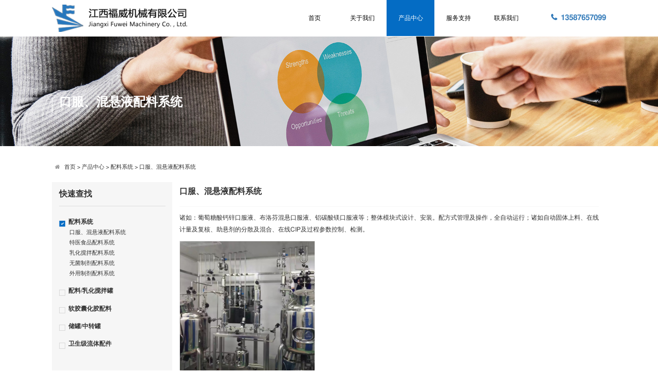

--- FILE ---
content_type: text/html
request_url: http://www.fw-jx.com/chanpinzhanshi/peiliaoxitong/koufu_hunxuanyepeiliaoxitong/
body_size: 4545
content:
<!DOCTYPE html>
<html>
  <head>
    <meta http-equiv="Content-Type" content="text/html; charset=utf-8" />
    <meta http-equiv="X-UA-Compatible" content="IE=edge" />
    <meta name="viewport" content="width=device-width, initial-scale=0" />
    <meta name="renderer" content="webkit" />
    <meta http-equiv="Cache-Control" content="no-siteapp" />
    <!--页面seo标题-->
    <title>口服、混悬液配料系统_江西福威机械有限公司</title>
    <!--页面seo描述-->
    <meta name="description" content="" />
    <!--页面seo关键词-->
    <meta name="keywords" content="" />
    <!--网站地址栏图标-->
    <link href="/favicon.ico" rel="shortcut icon" type="image/x-icon" />
    <link rel="stylesheet" type="text/css" href="/template/pc/skin/css/amazeui.min.css?t=1679714516" /><link rel="stylesheet" type="text/css" href="/template/pc/skin/css/app.css?t=1679736904" />    <!--[if lt IE 9]>
      <div class="notsupport">
        <h1>:( 非常遗憾</h1>
        <h2>您的浏览器版本太低，请升级您的浏览器</h2>
      </div>
    <![endif]-->
    <script type="text/javascript" src="/template/pc/skin/js/jquery.min.js?t=1679714521"></script><script type="text/javascript" src="/template/pc/skin/js/amazeui.min.js?t=1679714520"></script><script type="text/javascript" src="/template/pc/skin/js/app.js?t=1679714521"></script>      <meta http-equiv="mobile-agent" content="format=xhtml;url=http://www.fw-jx.com/index.php?m=home&c=Lists&a=index&tid=74">
    <script type="text/javascript">if(window.location.toString().indexOf('pref=padindex') != -1){}else{if(/applewebkit.*mobile/i.test(navigator.userAgent.toLowerCase()) || (/midp|symbianos|nokia|samsung|lg|nec|tcl|alcatel|bird|dbtel|dopod|philips|haier|lenovo|mot-|nokia|sonyericsson|sie-|amoi|zte/.test(navigator.userAgent.toLowerCase()))){try{if(/android|windows phone|webos|iphone|ipod|blackberry/i.test(navigator.userAgent.toLowerCase())){window.location.href="http://www.fw-jx.com/index.php?m=home&c=Lists&a=index&tid=74";}else if(/ipad/i.test(navigator.userAgent.toLowerCase())){}else{}}catch(e){}}}</script>
</head>
  <body>
    <!--网站公用头部——开始-->
    <div class="bg_nav">
  <div class="width">
    <div class="web_logo">
      <a href="http://www.fw-jx.com"
        ><img src="/uploads/allimg/20230324/1-23032411114A33.png" alt="江西福威机械有限公司"
      /></a>
    </div>
    <div>
      <ul class="nav">
        <li class="">
          <a href="http://www.fw-jx.com" title="首页">首页</a>
        </li>
                <li class="">
          <a href="/guanyuwomen/">关于我们</a>
                    <ul class="subnav">
                        <li>
              <a href="/guanyuwomen/gongsijianjie/">公司简介</a>
                          </li>
                        <li>
              <a href="/guanyuwomen/qiyewenhua/">企业文化</a>
                          </li>
                        <li>
              <a href="/guanyuwomen/zizhirongyu/">资质荣誉</a>
                          </li>
                      </ul>
                  </li>
                <li class="hover">
          <a href="/chanpinzhanshi/">产品中心</a>
                    <ul class="subnav">
                        <li>
              <a href="/chanpinzhanshi/peiliaoxitong/">配料系统</a>
                            <ul class="subnav2">
                                <li><a href="/chanpinzhanshi/peiliaoxitong/">口服、混悬液配料系统</a></li>
                                <li><a href="/chanpinzhanshi/peiliaoxitong/">特医食品配料系统</a></li>
                                <li><a href="/chanpinzhanshi/peiliaoxitong/">乳化搅拌配料系统</a></li>
                                <li><a href="/chanpinzhanshi/peiliaoxitong/">无菌制剂配料系统</a></li>
                                <li><a href="/chanpinzhanshi/peiliaoxitong/">外用制剂配料系统</a></li>
                              </ul>
                          </li>
                        <li>
              <a href="/chanpinzhanshi/peiliao_ruhuajiaobanguan/">配料/乳化搅拌罐</a>
                          </li>
                        <li>
              <a href="/chanpinzhanshi/ruanjiaonanhuajiaopeiliao/">软胶囊化胶配料</a>
                          </li>
                        <li>
              <a href="/chanpinzhanshi/chuguan_zhongzhuanguan/">储罐/中转罐</a>
                          </li>
                        <li>
              <a href="/chanpinzhanshi/weishengjiliutipeijian/">卫生级流体配件</a>
                          </li>
                      </ul>
                  </li>
                <li class="">
          <a href="/fuwuzhichi/">服务支持</a>
                    <ul class="subnav">
                        <li>
              <a href="/fuwuzhichi/jishujigongyifuwu/">技术及工艺服务</a>
                          </li>
                        <li>
              <a href="/fuwuzhichi/fda_gmpyanzhengfuwu/">FDA/GMP验证服务</a>
                          </li>
                        <li>
              <a href="/fuwuzhichi/xitongluojikongzhi/">系统逻辑控制</a>
                          </li>
                        <li>
              <a href="/fuwuzhichi/anzhuangjishouhoufuwu/">安装及售后服务</a>
                          </li>
                      </ul>
                  </li>
                <li class="">
          <a href="/lianxiwomen/">联系我们</a>
                  </li>
                <li class="toptel">
          <a href="tel:13587657099"
            ><i class="fa fa-phone"></i><span>13587657099</span></a
          >
        </li>
      </ul>
    </div>
  </div>
</div>

    <!--网站公用头部——结束-->
    <!--网站公用自定义文件——开始-->
    <!--判断后台是否有输出图片，没有则显示默认图片开始-->
<div class="bg_inner" 
style="background: url(/template/pc/skin/img/cate_bg_3.jpg) center center no-repeat;"
 >
 <!--判断后台是否有输出图片，没有则显示默认图片结束-->
  <div class="banner_inner width" >
    <div class="con">口服、混悬液配料系统<span></span>
    </div>
  </div>
</div>




    <!--网站公用自定义文件——结束-->
    <div class="width inner_container">
      <!--当前位置调用-->
      <ol class="am-breadcrumb">
        <li><i class="am-icon-home"></i> <a href='/' class=''>首页</a> &gt; <a href='/chanpinzhanshi/' class=''>产品中心</a> &gt; <a href='/chanpinzhanshi/peiliaoxitong/' class=''>配料系统</a> &gt; <a href='/chanpinzhanshi/peiliaoxitong/koufu_hunxuanyepeiliaoxitong/'>口服、混悬液配料系统</a></li>
      </ol>
      <div class="neiye_pro">
        <div class="neiye_nav">
          <h3 class="tit">快速查找</h3>
          <ul id="subnavs">
            <!--当前栏目下二级栏目调用-->
                        <!--标签value='hover'hover-->
                        <li class="hover">
              <a href="/chanpinzhanshi/peiliaoxitong/" title="配料系统">配料系统</a>
                            <dl>
                <!--当前栏目下三级栏目调用-->
                                <dt><a href="/chanpinzhanshi/peiliaoxitong/koufu_hunxuanyepeiliaoxitong/" title="口服、混悬液配料系统">口服、混悬液配料系统</a></dt>
                                <dt><a href="/chanpinzhanshi/peiliaoxitong/teyishipinpeiliaoxitong/" title="特医食品配料系统">特医食品配料系统</a></dt>
                                <dt><a href="/chanpinzhanshi/peiliaoxitong/ruhuajiaobanpeiliaoxitong/" title="乳化搅拌配料系统">乳化搅拌配料系统</a></dt>
                                <dt><a href="/chanpinzhanshi/peiliaoxitong/wujunzhijipeiliaoxitong/" title="无菌制剂配料系统">无菌制剂配料系统</a></dt>
                                <dt><a href="/chanpinzhanshi/peiliaoxitong/waiyongzhijipeiliaoxitong/" title="外用制剂配料系统">外用制剂配料系统</a></dt>
                              </dl>
                          </li>
                        <li class="">
              <a href="/chanpinzhanshi/peiliao_ruhuajiaobanguan/" title="配料/乳化搅拌罐">配料/乳化搅拌罐</a>
                          </li>
                        <li class="">
              <a href="/chanpinzhanshi/ruanjiaonanhuajiaopeiliao/" title="软胶囊化胶配料">软胶囊化胶配料</a>
                          </li>
                        <li class="">
              <a href="/chanpinzhanshi/chuguan_zhongzhuanguan/" title="储罐/中转罐">储罐/中转罐</a>
                          </li>
                        <li class="">
              <a href="/chanpinzhanshi/weishengjiliutipeijian/" title="卫生级流体配件">卫生级流体配件</a>
                          </li>
                      </ul>
          <div class="clear"></div>
        </div>
        <div class="main_pro">
          <div class="main_pro_title">口服、混悬液配料系统</div>
          <div class="main_pro_intro">诸如：葡萄糖酸钙锌口服液、布洛芬混悬口服液、铝碳酸镁口服液等；整体模块式设计、安装。配方式管理及操作，全自动运行；诸如自动固体上料、在线计量及复核、助悬剂的分散及混合、在线CIP及过程参数控制、检测。</div>
          <ul class="main">
                        <li>
              <a href="/chanpinzhanshi/peiliaoxitong/koufu_hunxuanyepeiliaoxitong/121.html">
                <div><img src="/uploads/allimg/20230325/1-230325164950Q8.jpg" alt="口服悬液配料系统" /></div>
                <p class="title">口服悬液配料系统</p>
              </a>
            </li>
                      </ul>
        </div>
        <div class="clear"></div>
      </div>
      <!--列表分页——开始-->
      <div class="pagelist">
        <ul>
           共<strong>1</strong>页 <strong>1</strong>条        </ul>
      </div>
      <!--列表分页——结束-->
    </div>
    <!--网站公用底部——开始-->
    <div class="bg_footer">
  <div class="width footer">
    <div class="fr">
            <div class="left">
        <ul>
          <h6>关于我们</h6>
                    <li><a href="/guanyuwomen/gongsijianjie/" title="公司简介">公司简介</a></li>
                    <li><a href="/guanyuwomen/qiyewenhua/" title="企业文化">企业文化</a></li>
                    <li><a href="/guanyuwomen/zizhirongyu/" title="资质荣誉">资质荣誉</a></li>
                  </ul>
      </div>
            <div class="left">
        <ul>
          <h6>产品中心</h6>
                    <li><a href="/chanpinzhanshi/peiliaoxitong/" title="配料系统">配料系统</a></li>
                    <li><a href="/chanpinzhanshi/peiliao_ruhuajiaobanguan/" title="配料/乳化搅拌罐">配料/乳化搅拌罐</a></li>
                    <li><a href="/chanpinzhanshi/ruanjiaonanhuajiaopeiliao/" title="软胶囊化胶配料">软胶囊化胶配料</a></li>
                    <li><a href="/chanpinzhanshi/chuguan_zhongzhuanguan/" title="储罐/中转罐">储罐/中转罐</a></li>
                    <li><a href="/chanpinzhanshi/weishengjiliutipeijian/" title="卫生级流体配件">卫生级流体配件</a></li>
                  </ul>
      </div>
            <div class="left">
        <ul>
          <h6>服务支持</h6>
                    <li><a href="/fuwuzhichi/jishujigongyifuwu/" title="技术及工艺服务">技术及工艺服务</a></li>
                    <li><a href="/fuwuzhichi/fda_gmpyanzhengfuwu/" title="FDA/GMP验证服务">FDA/GMP验证服务</a></li>
                    <li><a href="/fuwuzhichi/xitongluojikongzhi/" title="系统逻辑控制">系统逻辑控制</a></li>
                    <li><a href="/fuwuzhichi/anzhuangjishouhoufuwu/" title="安装及售后服务">安装及售后服务</a></li>
                  </ul>
      </div>
            <div class="left">
        <ul>
          <h6>新闻动态</h6>
                    <li><a href="/xwdt/gongsidongtai/" title="公司动态">公司动态</a></li>
                    <li><a href="/xwdt/xingyezixun/" title="行业资讯">行业资讯</a></li>
                    <li><a href="/xwdt/meitibaodao/" title="媒体报道">媒体报道</a></li>
                  </ul>
      </div>
            <div class="left">
        <ul>
          <h6>联系我们</h6>
          <li>联系人：王先生</li>
          <li>手机：13587657099</li>
          <li>地址：南昌市南昌县小蓝经济技术开发区金沙大道589号</li>
        </ul>
      </div>
    </div>
    <div class="clear"></div>
  </div>
  <div class="copyright">
    Copyright © 2023 江西福威机械有限公司 备案号：<a href="http://beian.miit.gov.cn/" rel="nofollow" target="_blank">赣ICP备2023002161号</a>    <a href="http://www.fw-jx.com/sitemap.xml">Xml网站地图 </a>
  </div>
</div>
<!-- 应用插件标签 start -->
 <!-- 应用插件标签 end -->

<!--[if lt IE 9]>
  <div class="notsupport">
    <h1>:( 非常遗憾</h1>
    <h2>您的浏览器版本太低，请升级您的浏览器</h2>
  </div>
<![endif]-->

    <!--网站公用底部——结束-->
  </body>
</html>


--- FILE ---
content_type: text/css
request_url: http://www.fw-jx.com/template/pc/skin/css/app.css?t=1679736904
body_size: 17821
content:
html {
  font-size: calc(100vw / 48);
}
body {
  font-size: 0.4rem;
  line-height: 0.75rem;
}
ul {
  list-style: none;
  margin: 0;
  padding: 0;
}
img {
  max-width: 100%;
  transition: all 0.3s;
}
.mt10 {
  margin-top: 0.25rem;
}
.mt20 {
  margin-top: 0.5rem;
}
.mt30 {
  margin-top: 0.75rem;
}
.m20 {
  margin: 0.5rem 0;
}
.p5 {
  padding: 0.125rem;
}
.p10 {
  padding: 0.25rem;
}
.p20 {
  padding: 0.5rem;
}
.p30 {
  padding: 0.75rem;
}
.p40 {
  padding: 1rem;
}
.pt10 {
  padding: 0.25rem 0;
}
.pt20 {
  padding: 0.5rem 0;
}
.clear {
  clear: both;
}
.dis {
  display: none;
}
.text-center {
  text-align: center;
}
.text-hide {
  white-space: nowrap;
  text-overflow: ellipsis;
  overflow: hidden;
}
.fl {
  float: left;
}
.fr {
  float: right;
}
body {
  background: #fff;
}
i,
em {
  font-style: normal;
}
::-webkit-input-placeholder {
  color: #999;
  font-family: microsoft yahei;
  font-size: 0.35rem;
}
:-moz-placeholder {
  color: #999;
  font-family: microsoft yahei;
  font-size: 0.35rem;
}
::-moz-placeholder {
  color: #999;
  font-family: microsoft yahei;
  font-size: 0.35rem;
}
:-ms-input-placeholder {
  color: #999;
  font-family: microsoft yahei;
  font-size: 0.35rem;
}

.notsupport {
  position: fixed;
  top: 0;
  bottom: 0;
  z-index: 99999;
  width: 100%;
  height: 100%;
  text-align: center;
  clear: both;
  color: #fff;
  background: #0072c6;
}
.notsupport h1 {
  font-size: 2.5rem;
  margin-top: 5rem;
  margin-bottom: 0.75rem;
}
.notsupport h2 {
  font-size: 0.75rem;
  margin-bottom: 0.75rem;
}

.top {
  height: 0.75rem;
  background-color: #f8f8f8;
  width: 100%;
}
.top .user {
  float: right;
}
.top .user a {
  float: left;
  line-height: 0.75rem;
  font-size: 0.35rem;
  color: #999;
  margin: 0 0.2rem;
}

.bg_header {
  background: #030408;
  height: 1.75rem;
}
.bg_gray {
  background: #fafafa;
  padding: 0.5rem 0 1rem 0;
}
.width {
  margin: 0 3.8rem;
}

.header {
  background: #fff;
  min-height: 2.75rem;
}
.header .fr {
  min-height: 2.75rem;
  padding: 0.75rem 0 0 1.5rem;
}
.header .fr span {
  margin: 0;
  padding: 0 0 0 1rem;
  float: left;
}
.header .fr span a {
  font-size: 0.45rem;
  color: #2a95e5;
  display: block;
  float: none;
  margin: 0;
}
.header .fr .tel {
  font-size: 0.6rem;
  padding-left: 1.25rem;
  color: #1184da;
  font-weight: bold;
  background: url(../img/tel.png) no-repeat;
}

.bg_nav {
  background: #fff;
}
.bg_nav .width {
  display: flex;
  justify-content: space-between;
  align-items: center;
}
.web_logo {
  height: 2.65rem;
  display: flex;
  align-items: center;
}
.web_logo a {
  display: block;
}
.web_logo img {
  height: 2rem;
}
.nav {
  list-style: none;
  margin: 0;
  padding: 0;
  display: flex;
  align-items: center;
}
.nav li {
  display: inline-block;
  padding: 0;
  position: relative;
  width: 3.5rem;
}
.nav li a {
  display: block;
  line-height: 2.65rem;
  color: #000;
  font-size: 0.45rem;
  text-align: center;
  overflow: hidden;
}
.nav li a:hover {
  background: #046cc4;
  color: #fff;
}
.nav .hover a {
  background: #046cc4;
  color: #fff;
}
.nav li .subnav {
  position: absolute;
  background: #fff;
  padding: 0.25rem 0 0 0;
  border: 0.025rem solid #f3f3f3;
  border-top: 0.05rem solid #2a95e5;
  border-bottom: 0; /*border-radius:.25rem .25rem 0 0;*/
  line-height: 1rem;
  left: -0.7rem;
  z-index: 9999;
  opacity: 0;
  transition: all 0.3s ease 0s;
  visibility: hidden;
  transform: translate3d(0, 0.25rem, 0);
  margin-top: 0.4rem;
}
.nav li .subnav:after {
  content: '';
  display: block;
  width: 0;
  height: 0;
  border-left: 0.25rem solid transparent;
  border-right: 0.25rem solid transparent;
  border-bottom: 0.25rem solid #2a95e5;
  position: absolute;
  top: -0.3rem;
  right: 45%;
}
.nav li .subnav li {
  position: relative;
  display: block;
  text-align: center;
  margin: 0;
  min-width: 5rem;
}
.nav li .subnav li a {
  color: #333;
  white-space: nowrap;
  border-radius: 0;
  padding: 0.25rem 0.75rem;
  border-bottom: 0.025rem solid #f3f3f3;
  font-size: 0.35rem;
  line-height: 1rem;
}
.nav li .subnav li a:hover {
  color: #fff;
}
.nav li:hover a {
  background: #2a95e5;
}
.nav li:hover .subnav {
  opacity: 1;
  transform: translate3d(0, 0, 0);
  visibility: visible;
}
.nav li:hover .subnav a {
  background: #fff;
  color: #333;
  font-size: 0.35rem;
}
.nav li:hover .subnav a:hover {
  background: #2a95e5;
  color: #fff;
}
.nav li .subnav li .subnav2 {
  position: absolute;
  background: #fff;
  border: 0.025rem solid #f3f3f3;
  border-bottom: 0;
  right: -5.05rem;
  top: -0.425rem;
  z-index: 9999;
  opacity: 0;
  transition: all 0.3s ease 0s;
  visibility: hidden;
}
.nav li .subnav li:hover .subnav2 {
  opacity: 1;
  visibility: visible;
}

.banner {
  position: relative;
}
.banner .box_skitter {
  width: 100%;
  z-index: 2;
}
.bg_inner {
  background-size: cover !important;
  height: 8rem;
  padding: 0;
  position: relative;
}
.banner_inner {
  width: 100%;
  margin: 0rem auto;
  text-align: center;
  line-height: 0.6rem;
}
.banner_inner .con {
  position: absolute;
  width: 10rem;
  min-height: 1.1rem;
  max-height: 1.5rem;
  left: 3.8rem;
  top: 40%;
  margin-top: 1.25rem;
  line-height: 0.75rem;
  text-align: left;
  font-size: 0.9rem;
  font-weight: bold;
  color: #fff;
  border-left: 0.05rem solid #fff;
  padding-left: 0.45rem;
}
.banner_inner .con span {
  font-size: 0.35rem;
  font-weight: normal;
  display: block;
  line-height: 1rem;
}

.arctype_id_1 {
  background: url(../img/cate_bg_about.jpg) center center no-repeat;
}
.arctype_id_2 {
  background: url(../img/cate_bg_news.jpg) center center no-repeat;
}
.arctype_id_3 {
  background: url(../img/cate_bg_product.jpg) center center no-repeat;
}
.arctype_id_4 {
  background: url(../img/cate_bg_case.jpg) center center no-repeat;
}
.arctype_id_5 {
  background: url(../img/cate_bg_down.jpg) center center no-repeat;
}
.arctype_id_23 {
  background: url(../img/cate_bg_talent.jpg) center center no-repeat;
}
.arctype_id_54 {
  background: url(../img/cate_bg_contact.jpg) center center no-repeat;
}
.arctype_id_search {
  background: url(../img/cate_bg_search.jpg) center center no-repeat;
}
.arctype_id_tag {
  background: url(../img/cate_bg_tag.jpg) center center no-repeat;
}

.subject {
  border-bottom: 0.025rem solid #eaeaea;
}
.subject b {
  border-bottom: 0.025rem solid #156eb8;
  height: 1rem;
  line-height: 1rem;
  display: inline-block;
  margin-bottom: -0.025rem;
  font-weight: normal;
  color: #3b3b3b;
  font-size: 0.45rem;
  font-family: microsoft yahei;
}
.subject .more {
  float: right;
}
.more a {
  font-size: 0.35rem;
  color: #999;
}
.more a:hover {
  color: #f99f2e;
}

.home_title {
  width: 100%;
}
.home_title .border {
  color: #000000;
  font-size: 0.4rem;
  text-transform: uppercase;
  margin-bottom: 0.4rem;
}
.home_title .border::before {
  content: '';
  display: block;
  width: 2rem;
  height: 0.025rem;
  background: #000000;
  content: '';
  margin-bottom: 0.5rem;
}
.home_title h2 {
  font-size: 0.85rem;
  font-weight: bold;
  color: #000;
  display: block;
}

.home_title p {
  font-size: 0.35rem;
  color: #999;
  background: #fafafa;
  display: inline-block;
  padding: 0 0.25rem;
  margin: 0;
  font-weight: 400;
}

.home_more {
  width: 27rem;
  margin: 0.5rem auto;
  text-align: center;
  font-size: 0.35rem;
  line-height: 0.6rem;
}
span.more {
  display: inline-block;
  width: auto;
  position: relative;
  margin-bottom: 0.25rem;
}
span.more a {
  display: block;
  padding: 0.125rem 0.45rem;
  color: #2384d5;
  margin: 0 0.05rem;
  border-radius: 0.05rem;
  border: 0.025rem solid #2384d5;
  line-height: 0.65rem;
}
span.more a:hover {
  background: #2384d5;
  color: #fff;
  border: 0.025rem solid #2384d5;
}
span.more a .fa {
  padding-left: 0.25rem;
}

.bg_white .border {
  border-color: #f3f3f3;
}
.bg_white .home_title h2,
.bg_white .home_title p {
  background: #fff;
}

.home_about {
  background: linear-gradient(to top, #f8f8f8 40%, #fff 40%);
  clear: both;
  padding: 1.925rem 0;
  overflow: hidden;
}
.home_about .left {
  float: right;
  width: 50%;
}
.home_about .left img {
  width: 100%;
}
.home_about .left video {
  background: #000;
}
.home_about .right {
  float: left;
  width: 50%;
  line-height: 0.75rem;
  font-size: 0.35rem;
}
.home_about .right .aboutinfo {
  font-size: 0.35rem;
  line-height: 0.8rem;
  margin: 1rem 0 0.25rem 0;
  color: 000#777;
  text-align: justify;
}
.home_about .right a.btn-about {
  padding: 0.25rem 0.5rem;
}
.home_about .right .home_about_info {
  width: 80%;
  margin: 0 0 0 4%;
}
.home_about .right .home_about_info .home_titles div {
  font-size: 1.175rem;
  font-weight: bold;
  line-height: 2.4rem;
}
.home_about .right .home_about_info .home_titles h2 {
  font-size: 0.55rem;
  color: #989799;
}
.home_about .right .home_about_info ul {
  width: 100%;
  margin-top: 3rem;
  display: flex;
  align-items: center;
}
.home_about .right .home_about_info ul li {
  margin-right: 2rem;
  text-align: center;
}
.home_about .right .home_about_info ul li img {
  height: 1.15rem;
}
.home_about .right .home_about_info ul li p {
  font-size: 0.35rem;
  color: #989799;
}
.home_about .right .home_about_info a.more {
  display: block;
  width: 4.65rem;
  line-height: 1.65rem;
  background: #046cc4;
  border: 0.025rem #046cc4 solid;
  color: #fff;
  font-size: 0.45rem;
  margin-top: 1rem;
  border-radius: 1.65rem;
  text-align: center;
}
.home_about .right .home_about_info a.more:hover {
  color: #046cc4;
  background: #fff;
}

.home_product {
  background: linear-gradient(to top, #f8f8f8 70%, #fff 30%);
  padding: 2rem 0;
}
.home_product .home_product_main {
  margin-left: 3.8rem;
}
.home_product .home_title {
  display: flex;
  align-items: center;
  justify-content: space-between;
}
.home_product .home_title a.more {
  display: block;
  width: 4.25rem;
  line-height: 1.5rem;
  background: #fff;
  border: 0.025rem #000 solid;
  color: #000;
  font-size: 0.45rem;
  text-align: center;
}
.home_product .home_title a.more:hover {
  background: #046cc4;
  border-color: #046cc4;
  color: #fff;
}
.home_product-list {
  width: 100%;
  display: flex;
  margin-top: 1rem;
  overflow: hidden;
}
.home_product-list_one {
  width: 36%;
  height: 11.8rem;
  overflow: hidden;
}
.home_product-list_one .pro_num {
  width: 100%;
  height: 100%;
}
.home_product-list_one .pro_num h2 {
  font-size: 5.55rem;
  line-height: 5.55rem;
  color: #e2e2e2;
  font-size: bold;
  position: relative;
  margin-top: -0.2rem;
}
.home_product-list_one .pro_num h2 span {
  font-size: 0.55rem;
  color: #000;
  position: absolute;
  top: 45%;
  left: 10%;
  right: 0;
  line-height: 0.6rem;
}
.home_product-list_one .pro_num p.shiyong {
  color: #333;
  font-size: 0.45rem;
  width: 90%;
  height: 3rem;
  overflow:hidden;
}
.home_product-list_one .pro_num ul {
  display: flex;
  align-items: center;
}
.home_product-list_one .pro_num ul li {
  flex: 0 0 20%;
  text-align: center;
}
.home_product-list_one .pro_num ul li span img {
  height: 1.15rem;
}
.home_product-list_one .pro_num ul li p {
  font-size: 0.45rem;
  color: #000;
}
.home_product-list_one .pro_num a.more {
  display: block;
  width: 4.65rem;
  line-height: 1.65rem;
  background: #046cc4;
  border: 0.025rem #046cc4 solid;
  color: #fff;
  font-size: 0.45rem;
  border-radius: 1.65rem;
  text-align: center;
  margin-top: 0.4rem;
}
.home_product-list_one .pro_num a.more:hover {
  color: #046cc4;
  background: #fff;
}
.home_product-list_two,
.home_product-list_three {
  width: 32%;
  height: 11.8rem;
  overflow: hidden;
}
.home_product-list_two img {
  width: 100%;
  height: 100%;
  object-fit: fill;
}
.home_product-list_three {
  background: url(../images/bg3.png) top center no-repeat;
  background-size: cover;
  padding: 1.75rem;
}
.home_product-list_three h4 {
  font-size: 0.55rem;
  color: #fff;
  font-weight: bold;
  margin-bottom: 0.8rem;
}
.home_product-list_three div {
  margin-top: 0.2rem;
  padding: 0.275rem;
  border: 0.025rem #fff solid transparent;
  font-weight: bold;
}
.home_product-list_three div:hover,
.home_product-list_three div.hover {
  background: rgba(255, 255, 255, 0.09);
  border: 0.025rem #fff solid;
}
.home_product-list_three a {
  font-size: 0.4rem;
  color: #fff;
  display: block;
  font-weight: bold;
}
.home_product-list_three p {
  font-size: 0.35rem;
  color: #fff;
}

.home_nav {
  text-align: center;
}
.home_nav ul {
  margin: 0.625rem auto;
}
.home_nav ul li {
  display: inline-block;
  width: auto;
  position: relative;
  margin-bottom: 0.25rem;
}
.home_nav ul li a {
  display: block;
  padding: 0.45rem 1.5rem;
  color: #333;
  font-size: 0.5rem;
  background: #fff;
  margin: 0 0.05rem;
  border-radius: 0.05rem;
  border: 0.025rem solid #e7e7e7;
}
.home_nav ul .hover a,
.home_nav ul li a:hover {
  color: #fff;
  background: #2384d5;
}

.home_nav ul li dl {
  display: none;
  background: #2384d5;
  padding: 0.05rem 0;
  margin: 0.4rem 0 0 1%;
  z-index: 999;
  width: 98%;
}
.home_nav ul .hover dl {
  display: none;
  text-align: left;
  position: absolute;
  top: 1.2rem;
  left: 0;
}
.home_nav ul .hover dl dt a {
  display: block;
  font-weight: normal;
  color: #fff;
  background: #2384d5;
  min-width: 5rem;
  border: 0;
  padding: 0.4rem 0;
  margin: 0;
  text-align: center;
}
.home_nav ul .hover dl dt a:hover {
  background: #fff;
  color: #333;
  border: 0;
}
.nav li.toptel {
  margin-left: 1.5rem;
}
.nav li.toptel a {
  font-size: 0.55rem;
  color: #327ab9;
  font-weight: bold;
  display: flex;
  align-items: center;
}
.nav li.toptel {
  width: auto;
}

.nav li.toptel a i {
  margin-right: 0.25rem;
}
.nav li.toptel:hover a {
  background: none;
}

.home_pro {
  width: 100%;
  margin-top: 1rem;
  clear: both;
  overflow: hidden;
}
.home_pro ul li {
  width: 24%;
  margin: 0 1% 1% 0;
  float: left;
  position: relative;
  overflow: hidden;
}
.home_pro ul li a {
  border: 0.025rem solid #ededed;
  display: block;
  background: #fff;
}
.home_pro ul li a div {
  overflow: hidden;
  width: 100%;
  height: 100%;
  min-height: 6.975rem;
  text-align: center;
}
.home_pro ul li a div img {
  width: 100%;
  border: 0;
  transition: all 1s;
  -webkit-transition: all 1s;
  -moz-transition: all 1s;
  -o-transition: all 1s;
}
.home_pro ul li:hover {
  box-shadow: 0rem 0.025rem 0.25rem rgba(0, 0, 0, 0.1);
}
.home_pro ul li a:hover div img {
  transform: scale(1.3);
  -webkit-transform: scale(1.3);
  -moz-transform: scale(1.3);
  -o-transform: scale(1.3);
}
.home_pro ul li a p {
  background: #046cc4;
  text-align: center;
  font-size: 0.45rem;
  color: #fff;
  margin: 0;
  line-height: 1.575rem;
  text-align: center;
  overflow: hidden;
  text-overflow: ellipsis;
  white-space: nowrap;
  position: absolute;
  bottom: 0;
  left: 0;
  width: 100%;
  transform: translateY(2rem);
  transition: all 0.3s;
}
.home_pro ul li a:hover p {
  transform: translateY(0);
}
.home_pro ul li a .price {
  min-height: 1rem;
  color: #f60;
  font-family: Lucida Grande, Arial, 微软雅黑, 宋体;
  font-weight: 400;
  padding: 0 0.25rem 0.25rem 0.25rem;
}
.home_pro ul li a .price span {
  float: right;
  font-weight: normal;
  color: #999;
}

.home_adv {
  background: url(../images/bg2.jpg) top center no-repeat;
  background-size: cover;
  width: 100%;
  padding: 2.5rem 0;
  overflow: hidden;
}
.home_adv .home_title {
  display: flex;
  align-items: center;
  justify-content: space-between;
}
.home_adv .home_title a.more {
  display: block;
  width: 4.25rem;
  line-height: 1.5rem;
  background: transparent;
  border: 0.025rem #fff solid;
  color: #fff;
  font-size: 0.45rem;
  text-align: center;
}
.home_adv .home_title a.more:hover {
  background: #046cc4;
  border-color: #046cc4;
  color: #fff;
}
.home_adv .home_title * {
  color: #fff;
}
.home_adv .home_title .border::before {
  background: #fff;
}
.home_adv .home_adv-list {
  display: flex;
  align-items: center;
  justify-content: space-between;
  width: 100%;
  color: #fff;
  text-align: center;
  margin-top: 2rem;
}
.home_adv .home_adv-list .adv-box {
  display: flex;
  justify-content: space-between;
  width: 100%;
}
.home_adv .home_adv-list .adv-box .adv-box__left {
  width: 14rem;
  height: 11.4rem;
  background: #0663b2;
  padding: 1rem;
  text-align: left;
}
.home_adv .home_adv-list .adv-box .adv-box__left span {
  font-size: 20px;
  color: #fff;
  display: block;
  margin-bottom: 0.6rem;
}
.home_adv .home_adv-list .adv-box .adv-box__left h2 {
  font-size: 0.5rem;
  color: #fff;
  display: block;
  padding-top: 0.875rem;
  border-top: 1px #fff solid;
}
.home_adv .home_adv-list .adv-box .adv-box__left p {
  font-size: 0.4rem;
  line-height: 0.65rem;
  color: #fff;
  display: block;
  text-align: justify;
}
.home_adv .home_adv-list .adv-box .adv-box__left a {
  display: block;
  width: 4.65rem;
  line-height: 1.65rem;
  background: #0663b2;
  border: 0.025rem #fff solid;
  color: #fff;
  font-size: 0.45rem;
  margin-top: 1rem;
  border-radius: 1.65rem;
  text-align: center;
}
.home_adv .home_adv-list .adv-box .adv-box__right {
  margin-top: 2rem;
  width: 15.625rem;
  height: 10.175rem;
}
.home_adv .home_adv-list .adv-box .adv-box__right img {
  display: block;
  width: 100%;
  height: 100%;
  object-fit: cover;
}
.home_adv .home_adv-list .adv-list__box {
  transition: all 0.3s;
  flex: 0 0 16%;
  padding: 1.25rem 0 0.8rem;
  border: 0.025rem rgba(0, 0, 0, 0) solid;
}
.home_adv .home_adv-list .adv-list__box:hover {
  border: 0.025rem #f4f5f5 solid;
  background: rgba(255, 255, 255, 0.08);
}
.home_adv .home_adv-list .adv-list__box img {
  height: 1.1rem;
}
.home_adv .home_adv-list .adv-list__box h2 {
  font-size: 0.5rem;
  margin-top: 0.85rem;
}
.home_adv .home_adv-list .adv-list__box p {
  font-size: 0.35rem;
  width: 90%;
  line-height: 0.6rem;
  margin: 1rem auto;
}
.swiper-adv-next,
.swiper-adv-prev {
  color: #fff;
  width: 1.5rem;
  height: 1.5rem;
  border-radius: 50%;
  border: 1px #fff solid;
  margin-top: 0.6rem;
}
.swiper-adv-next::after,
.swiper-adv-prev::after {
  font-size: 0.6rem;
  font-weight: bold;
}
.swiper-adv-prev {
  left: 56%;
}
.swiper-adv-next {
  right: 33%;
}

.home_case {
  width: 100%;
  padding: 1.5rem 0;
  overflow: hidden;
}
.home_case .home_title {
  display: flex;
  align-items: center;
  justify-content: space-between;
}
.home_case .home_title a.more {
  display: block;
  width: 4.25rem;
  line-height: 1.5rem;
  background: transparent;
  border: 0.025rem #000 solid;
  color: #000;
  font-size: 0.45rem;
  text-align: center;
}
.home_case .home_title a.more:hover {
  background: #046cc4;
  border-color: #046cc4;
  color: #fff;
}

.home_news {
  padding: 1.5rem 0;
  background: url(../images/bg3.jpg) bottom center no-repeat;
}
.home_news .home_title {
  display: flex;
  align-items: center;
  justify-content: space-between;
}
.home_news .home_title a.more {
  display: block;
  width: 4.25rem;
  line-height: 1.5rem;
  background: transparent;
  border: 0.025rem #000 solid;
  color: #000;
  font-size: 0.45rem;
  text-align: center;
}
.home_news .home_title a.more:hover {
  background: #046cc4;
  border-color: #046cc4;
  color: #fff;
}
.home_news_list {
}
.home_news_list li {
  overflow: hidden;
  float: left;
  width: 32.33333%;
  padding: 1rem;
  margin-right: 1%;
  box-shadow: 0 0 0.25rem rgba(0, 0, 0, 0.1);
  background-color: #fff;
  border: 1px #fff solid;
}
.home_news_list li .img {
  height: 6.25rem;
  overflow: hidden;
}
.home_news_list li img {
  width: 100%;
  height: 100%;
  object-fit: cover;
}
.home_news_list li .txt {
  color: #666666;
  font-size: 0.4rem;
  line-height: 0.55rem;
}
.home_news_list li .txt a {
  display: block;
  line-height: 0.75rem;
  font-size: 0.6rem;
  font-weight: bold;
  color: #333;
  overflow: hidden;
  text-overflow: ellipsis;
  white-space: nowrap;
  margin-top: 0.4rem;
}
.home_news_list li .txt p {
  font-size: 0.4rem;
  line-height: 0.65rem;
  color: #666666;
}
.home_news_list li .txt a i {
  width: 1.2rem;
  height: 1.2rem;
  display: block;
  border-radius: 50%;
  color: #666666;
  border: 1px #666 solid;
  text-align: center;
  line-height: 1.2rem;
  font-weight: normal;
}
.home_news_list li:hover {
  border: 1px #0663b2 solid;
  transition: all 0.3s;
}
.home_news_list li:hover .txt a {
  color: #0663b2;
}
.home_news_list li:hover .txt a i {
  border-color: #0663b2;
  color: #0663b2;
}

.news_list {
}
.news_list li {
  border-bottom: 0.025rem solid #e6e6e6;
  overflow: hidden;
  padding: 0.3rem 0 0.3rem 0;
}

.news_list li div {
  color: #666666;
  font-size: 0.4rem;
  margin-left: 2.375rem;
  line-height: 0.55rem;
}
.news_list li div a {
  display: block;
  font-size: 0.45rem;
  color: #333;
  margin-bottom: 0.125rem;
}
.news_list li div a:hover {
  color: #f30;
}

.dow_list {
}
.dow_list li {
  border-bottom: 0.025rem solid #e6e6e6;
  overflow: hidden;
  padding: 0.3rem 0 0.3rem 0;
}
.dow_list li .img {
  float: left;
  width: 3.1rem;
  height: 2.2rem;
  border: 0.025rem solid #e9e9e9;
  overflow: hidden;
  background: url(../img/noImges.png);
}
.dow_list li .img img {
  width: 3.175rem;
  height: 2.2rem;
}
.dow_list li .txt {
  color: #999;
  font-size: 0.3rem;
  margin-left: 3.5rem;
  line-height: 0.55rem;
}
.dow_list li .txt a {
  display: block;
  font-size: 0.45rem;
  color: #333;
  line-height: 0.75rem;
  margin-bottom: 0.125rem;
}
.dow_list li .txt a:hover {
  color: #f30;
}
.dow_list li .txt .property {
  font-size: 0.35rem;
  line-height: 0.65rem;
}
.dow_list li .txt .property span {
  margin-right: 0.5rem;
}

.home_logo {
  margin-bottom: 0.5rem;
}
.home_logo ul {
}
.home_logo ul li {
  float: left;
  width: 10%;
  margin-bottom: 1%;
}
.home_logo ul li img {
  border: 0.025rem solid #eee;
  width: 2.6rem;
  height: 1rem;
}

.bg_link {
  background: #1184da;
}
.link {
  padding: 0.25rem 0;
  color: #fff;
}
.link a {
  color: #bbdffa;
  margin-right: 0.375rem;
}
.link a:hover {
  color: #fff;
}

.bg_footer {
  background: #2d2d35;
}
.footer {
  padding: 0.75rem 0 0 0;
}
.footer .fl {
  float: left;
  padding: 0.5rem 0;
}
.footer .fl h1 {
  color: #fff;
  font-size: 0.5rem;
  font-weight: 400;
  margin: 0;
  padding: 0;
}
.footer .fl h5 {
  font-size: 0.3rem;
  color: #a8cff0;
  margin: 0;
  padding: 0;
  font-weight: normal;
}
.footer .fl form {
  margin-top: 0.625rem;
}
.footer .fl form input[type='text'] {
  border: 0.025rem solid #1184da;
  padding: 0.15rem 0.25rem;
  width: 5rem;
}
.footer .fl form input[type='submit'] {
  border: 0.025rem solid #1184da;
  background: #1184da;
  color: #fff;
  padding: 0.15rem 0.375rem;
}
.footer .fr {
  width: 100%;
  float: left;
  padding: 1rem 0;
}
.footer .fr .left {
  padding: 0 0.5rem 0 1rem;
  float: left;
  width: 17.5%;
  text-align: left;
}
.footer .fr .left:last-child {
  width: 30%;
}
.footer .fr h6 {
  color: #fff;
  font-size: 0.45rem;
  margin: 0 0 0.45rem 0;
  padding: 0;
  font-weight: 400;
}
.footer .fr .left ul {
  margin: 0;
  padding: 0;
}
.footer .fr .left ul li {
  text-align: left;
  font-size: 0.3rem;
  color: #fff;
  font-family: microsoft yahei;
  line-height: 0.8rem;
  font-weight: normal;
}
.footer .fr .left ul li a {
  color: #fff;
  font-size: 0.35rem;
}
.footer .fr .left ul li a:hover {
  color: #ff0;
}

.copyright {
  border-top: 0.025rem solid #4a5060;
  text-align: center;
  padding: 1rem 0;
  color: #fff;
  font-size: 0.3rem;
}
.copyright a {
  color: #fff;
}
.copyright a:hover {
  color: #ff0;
}

.inner_container {
  padding: 0.5rem 0;
}
.inner_container h1 {
  text-align: center;
  font-size: 0.75rem;
  font-weight: 400;
  margin: 0 0 0.5rem 0;
  padding: 0;
}

.page_show a {
  color: #06c;
}
.page_show a:hover {
  color: #f30;
}

/*标签相关*/
.tags {
}
.tags li {
  display: inline;
  width: auto;
}
.tags li a {
  display: inline-block;
  padding: 0.25rem 0.75rem;
  color: #333;
  font-size: 0.35rem;
  background: #fff;
  margin: 0 0.05rem 0.125rem 0;
  border-radius: 0.05rem;
  border: 0.025rem solid #e7e7e7;
}
.tags li a:hover {
  background: #2384d5;
  color: #fff;
  border: 0.025rem solid #2384d5;
}
.tags .hover a {
  display: inline;
  padding: 0.25rem 0.75rem;
  color: #fff;
  font-size: 0.35rem;
  background: #2384d5;
  color: #fff;
  border: 0.025rem solid #2384d5;
  margin: 0 0.05rem;
  border-radius: 0.05rem;
  border-radius: 0;
}

/*筛选相关*/
.filter {
  border: 0.025rem solid #fff;
  padding: 0.15rem 0.5rem;
  margin-top: 0.75rem;
  padding: 0.375rem;
}
.filter dl {
  margin: 0;
}
.filter dl dd {
  float: left;
  width: 1.75rem;
  font-weight: bold;
  font-size: 0.35rem;
  margin: 0;
  padding-top: 0.125rem;
}
.filter dl dt {
  margin: 0 0 0 2rem;
}
.filter dl dt a {
  font-weight: normal;
  margin: 0 0.125rem 0.125rem 0;
  padding: 0.125rem 0.25rem;
  color: #666;
  font-size: 0.35rem;
  display: inline-block;
}
.filter dl dt a:hover {
  background: #3bb4f2;
  color: #fff;
  cursor: pointer;
}
.filter dl dt .hover {
  background: #3bb4f2;
  color: #fff;
}

/*瀑布流布局*/
.piclist {
  width: 100%;
  margin-top: 1rem;
}
.piclist ul {
  width: 100%;
}
.piclist li {
  float: left;
  width: 24%;
  margin-right: 1%;
}
.piclist li a {
  display: block;
  padding: 0.1rem;
  margin-bottom: 0.625rem;
  border: 0.025rem solid #eee;
}
.piclist li a:hover {
  box-shadow: 0 0 0.15rem rgba(0, 0, 0, 0.17);
}
.piclist li a img {
  width: 100%;
}
.piclist li a p {
  font-size: 0.35rem;
  padding: 0 0.25rem;
}

/*新闻——图片*/
.list_pic {
  margin: 0.75rem 0 0rem 0;
  width: 100%;
  clear: both;
}
.list_pic ul li {
  width: 24%;
  margin: 0 1% 1% 0;
  float: left;
}
.list_pic ul li a {
  border: 0.025rem solid #ededed;
  padding: 0.1rem;
  display: block;
  background: #fff;
}
.list_pic ul li a div {
  overflow: hidden;
  width: 100%;
  height: 100%;
  text-align: center;
}
.list_pic ul li a div img {
  width: 100%;
  border: 0;
  transition: all 1s;
  -webkit-transition: all 1s;
  -moz-transition: all 1s;
  -o-transition: all 1s;
}
.list_pic ul li:hover {
  box-shadow: 0rem 0.025rem 0.25rem rgba(0, 0, 0, 0.1);
}
.list_pic ul li a:hover div img {
  transform: scale(1.3);
  -webkit-transform: scale(1.3);
  -moz-transform: scale(1.3);
  -o-transform: scale(1.3);
}
.list_pic ul li a p {
  text-align: left;
  font-size: 0.35rem;
  color: #333;
  margin: 0;
  padding: 0.25rem;
}
.list_pic ul li a:hover p {
  background: #1160a2;
  color: #fff;
}
.list_pic ul li a .title {
  line-height: 2.5rem;
  text-align: center;
}

/*新闻相关*/
.news_show h1 {
  text-align: center;
  font-size: 0.75rem;
  font-weight: 400;
  margin: 0;
  padding: 0;
}
.news_show .info {
  border-left: 0.075rem solid #2384d5;
  background: #f3f3f3;
  margin: 0.375rem 0;
  padding: 0.25rem 0.375rem;
  font-size: 0.35rem;
  color: #666;
}
.news_show .intro a {
  color: #06c;
}
.news_show .intro a:hover {
  color: #f30;
}
.news_show .intro img {
  max-width: 100%;
  height: auto;
}
.news_show .prenext {
  margin-top: 0.75rem;
  text-align: center;
  overflow: hidden;
}
.news_show .prenext p {
  font-weight: bold;
}
.news_show .prenext a {
  display: inline-block;
  margin: 0 0.25rem;
  cursor: pointer;
  background: #fff;
  border-radius: 0.1rem;
  border: 0.025rem solid #ddd;
  padding: 0.15rem 0.5rem;
  min-width: 2.5rem;
}
.news_show .prenext a span {
  font-size: 0.45rem;
  margin-right: 0.25rem;
}
.news_show .prenext a em {
  font-style: normal;
  font-size: 0.45rem;
}
.news_show .prenext a:hover {
  background: #2384d5;
  border-color: #2384d5;
  color: #fff;
}
.news_show .prenext a:hover span {
  color: #fff;
}
.news_show .prenext .pre {
  float: left;
}
.news_show .prenext .next {
  float: right;
}
.news_show .tags {
  font-weight: 500;
}
.news_show .tags a {
  margin-left: 0.375rem;
  display: inline-block;
  border-radius: 0.1rem;
  border: 0.025rem solid #ddd;
  background: #fff;
  padding: 0.1rem 0.25rem;
  font-weight: normal;
  font-size: 0.35rem;
}
.news_show .tags a:hover {
  background: #2384d5;
  color: #fff;
  border-color: #2384d5;
}

.news_show_list {
}
.news_show_list li {
  overflow: hidden;
  padding: 0.3rem 0 0.3rem 0;
  float: left;
  width: 49%;
  margin-right: 1%;
  min-height: 2.25rem;
}
.news_show_list li .date {
  float: left;
  width: 2.15rem;
  height: 2rem;
}
.news_show_list li .date .dateline {
  width: 1.75rem;
  height: 1.35rem;
  display: block;
  background-color: #2384d5;
  text-align: center;
  line-height: 1.35rem;
  font-size: 0.75rem;
  font-weight: bold;
  color: #fff;
}
.news_show_list li .date em {
  display: block;
  text-align: center;
  font-style: normal;
  width: 1.75rem;
  background: #eee;
  color: #888;
  font-size: 0.4rem;
}
.news_show_list li .txt {
  color: #999;
  font-size: 0.3rem;
  margin-left: 2.2rem;
  line-height: 0.55rem;
}
.news_show_list li .txt a {
  display: block;
  line-height: 0.75rem;
  font-size: 0.4rem;
  color: #333;
}
/*下载相关*/

.dow_show .infobox {
  background-color: #f8f8f8;
  padding: 0.75rem;
  overflow: hidden;
}
.dow_show .infobox .img {
  float: left;
  width: 3.1rem;
  height: 2.2rem;
  border: 0.025rem solid #e9e9e9;
  overflow: hidden;
  background: url(../img/noImges.png);
}
.dow_show .infobox .img img {
  width: 3.175rem;
  height: 2.2rem;
}
.dow_show .infobox .txt {
  color: #999;
  font-size: 0.3rem;
  margin-left: 3.5rem;
  line-height: 0.55rem;
}
.dow_show .infobox .txt h2 {
  display: block;
  font-size: 0.75rem;
  color: #333;
  line-height: 1.25rem;
  margin-bottom: 0.125rem;
  font-weight: normal;
}
.dow_show .infobox .txt .property {
  font-size: 0.35rem;
  line-height: 0.65rem;
}
.dow_show .infobox .txt .property span {
  margin-right: 0.5rem;
}

.dow_show .xia {
  margin-top: 0.5rem;
  color: #999;
  background-color: #fff;
  padding: 0.25rem 0.35rem;
}
.dow_show .xia .xiazai a {
  background: url(../img/down.png) left center no-repeat;
  color: #333;
  display: inline-block;
  margin-right: 0.25rem;
  text-align: center;
  font-size: 0.35rem;
  padding: 0.125rem 0 0.125rem 0.5rem;
}
.dow_show .intro a {
  color: #06c;
}
.dow_show .intro a:hover {
  color: #f30;
}
.dow_show .intro img {
  max-width: 100%;
  height: auto;
}
.dow_show .prenext {
  margin-top: 0.75rem;
  text-align: center;
  overflow: hidden;
}
.dow_show .prenext p {
  font-weight: bold;
}
.dow_show .prenext a {
  display: inline-block;
  margin: 0 0.25rem;
  cursor: pointer;
  background: #fff;
  border-radius: 0.1rem;
  border: 0.025rem solid #ddd;
  padding: 0.15rem 0.5rem;
  min-width: 2.5rem;
}
.dow_show .prenext a span {
  font-size: 0.45rem;
  margin-right: 0.25rem;
}
.dow_show .prenext a em {
  font-style: normal;
  font-size: 0.45rem;
}
.dow_show .prenext a:hover {
  background: #2384d5;
  border-color: #2384d5;
  color: #fff;
}
.dow_show .prenext a:hover span {
  color: #fff;
}
.dow_show .prenext .pre {
  float: left;
}
.dow_show .prenext .next {
  float: right;
}
.dow_show .tags {
  font-weight: 500;
}
.dow_show .tags a {
  margin-left: 0.375rem;
  display: inline-block;
  border-radius: 0.1rem;
  border: 0.025rem solid #ddd;
  background: #fff;
  padding: 0.1rem 0.25rem;
  font-weight: normal;
  font-size: 0.35rem;
}
.dow_show .tags a:hover {
  background: #2384d5;
  color: #fff;
  border-color: #2384d5;
}
/*招聘相关*/
.job_show {
}
.job_show h1 {
  text-align: left;
  font-size: 0.75rem;
  font-weight: 400;
  margin: 0;
  padding: 0;
  color: #06c;
}
.job_show h2 {
  text-align: left;
  font-size: 0.5rem;
  font-weight: 400;
  margin: 0.25rem 0;
  padding: 0;
  color: #06c;
}
.job_show .info {
  margin: 0.375rem 0;
  padding: 0rem;
  font-size: 0.35rem;
}
.job_show .info ul {
  overflow: hidden;
}
.job_show .info ul li {
  float: left;
  width: 23.5%;
  border-left: 0.025rem solid #dadada;
  padding-left: 1.5%;
  line-height: 0.75rem;
}
.job_show .info ul li span {
  color: #999;
}
.job_show .intro a {
  color: #06c;
}
.job_show .intro a:hover {
  color: #f30;
}
.job_show .prenext {
  margin-top: 0.75rem;
  text-align: center;
  overflow: hidden;
}
.job_show .prenext p {
  font-weight: bold;
}
.job_show .prenext a {
  display: inline-block;
  margin: 0 0.25rem;
  cursor: pointer;
  background: #fff;
  border-radius: 0.1rem;
  border: 0.025rem solid #ddd;
  padding: 0.15rem 0.5rem;
  min-width: 2.5rem;
}
.job_show .prenext a span {
  font-size: 0.45rem;
  margin-right: 0.25rem;
}
.job_show .prenext a em {
  font-style: normal;
  font-size: 0.45rem;
}
.job_show .prenext a:hover {
  background: #2384d5;
  border-color: #2384d5;
  color: #fff;
}
.job_show .prenext a:hover span {
  color: #fff;
}
.job_show .prenext .pre {
  float: left;
}
.job_show .prenext .next {
  float: right;
}
.job_show .tags {
  font-weight: 500;
}
.job_show .tags a {
  margin-left: 0.375rem;
  display: inline-block;
  border-radius: 0.1rem;
  border: 0.025rem solid #ddd;
  background: #fff;
  padding: 0.1rem 0.25rem;
  font-weight: normal;
  font-size: 0.35rem;
}
.job_show .tags a:hover {
  background: #2384d5;
  color: #fff;
  border-color: #2384d5;
}
.job_show .action {
  text-align: center;
}
.job_show .action a {
  display: inline-block;
  margin: 0 0.25rem;
  cursor: pointer;
  background: #fff;
  border-radius: 0.1rem;
  border: 0.025rem solid #2384d5;
  padding: 0.15rem 0.5rem;
  min-width: 2.5rem;
  background: #2384d5;
  color: #fff;
}
.job_show .action a:hover {
  color: #fff;
  border-color: #f60;
  background: #f60;
}
/*招聘弹出框*/
.job-popup {
  width: 14.5rem;
  padding: 0.5rem;
  font: 0.35rem 'microsoft yahei', arial, sans-serif;
  color: #555;
  overflow: hidden;
  position: relative;
}
.job-popup dl {
  float: left;
  margin: 0.1rem 0;
  position: relative;
  width: 100%;
  min-height: 1rem;
  overflow: hidden;
}
.job-popup dl dt,
.job-popup dl dd {
  float: left;
}
.job-popup dl dt {
  width: 2rem;
  margin-top: 0.2rem;
  text-align: right;
  line-height: 0.9rem;
}
.job-popup dl dd {
  width: 10rem;
  margin-left: 0.25rem;
  line-height: 0.9rem;
}
.job-popup dl dd input {
  padding: 0 0.1rem;
  height: 0.9rem;
  width: 10rem;
  display: inline-block;
  border: 0.025rem solid #d9d9d9;
  border-radius: 0.1rem;
  -webkit-transition: all 0.3s;
  transition: all 0.3s;
}
.job-popup dl dd select {
  padding: 0 0.1rem;
  border: 0.025rem solid #d9d9d9;
  height: 0.9rem;
  width: 10rem;
  border-radius: 0.1rem;
}
.job-popup dl dd textarea {
  padding: 0.1rem;
  border: 0.025rem solid #d9d9d9;
  line-height: 0.5rem;
  width: 10rem;
  height: 2.5rem;
  border-radius: 0.1rem;
}
::-webkit-input-placeholder {
  color: #bbb;
}
.job-popup dl dd input:focus {
  border: 0.025rem solid #97cdf5;
  outline: 0;
  -webkit-box-shadow: 0 0 0.05rem rgba(191, 189, 189, 1);
  box-shadow: 0 0 0.05rem rgba(191, 189, 189, 1);
}
.job-popup dl dd .bt {
  border: 0;
  padding: 0.2rem 0.5rem;
  background-color: #0e90d2;
  border-radius: 0.1rem;
  color: #fff;
}
.job-popup dl dd .bt:focus {
  border: 0.025rem solid #97cdf5;
  outline: 0;
  -webkit-box-shadow: 0 0 0.05rem rgba(191, 189, 189, 1);
  box-shadow: 0 0 0.05rem rgba(191, 189, 189, 1);
}
.job-popup .tit {
  line-height: 1rem;
  text-align: center;
  font-size: 0.4rem;
  font-weight: bold;
  height: 1rem;
}

#bg {
  display: none;
  position: fixed;
  top: 0%;
  left: 0%;
  width: 100%;
  height: 100%;
  background-color: black;
  z-index: 1001;
  -moz-opacity: 0.7;
  opacity: 0.7;
  filter: alpha(opacity=70);
}
#show {
  display: none;
  position: fixed;
  top: 50%;
  left: 50%;
  margin-top: -8.75rem;
  margin-left: -7rem;
  width: 14rem;
  height: auto;
  background: #fff;
  z-index: 1002;
  overflow: hidden;
}
#show #btnclose {
  cursor: pointer;
  width: 0.55rem;
  height: 0.55rem;
  line-height: 0.5rem;
  position: absolute;
  right: 0.875rem;
  top: 0.25rem;
  font-size: 0.6rem;
  border: 0rem;
  background: #fff;
}

/*商品相关*/
.pro_show {
  box-shadow: 0.025rem 0.05rem 0.25rem rgba(0, 0, 0, 0.1);
  border: 0.025rem solid #f3f3f3;
}
.pro_show .left {
  float: left;
  width: 16.25rem;
  text-align: center;
  border-right: 0.025rem solid #f3f3f3;
  padding: 1rem;
}
.pro_show .left .zoom {
  text-align: center;
}
.pro_show .left .zoom img {
  width: auto;
  max-width: 12.5rem;
}
.pro_show .left .thumb_pic {
  margin: 1rem 0 0 0;
  text-align: center;
}
.pro_show .left .thumb_pic ul {
  margin: 0 auto;
}
.pro_show .left .thumb_pic ul li {
  display: inline-block;
  margin-right: 0.125rem;
  border: 0.025rem solid #eaeaea;
  padding: 0.075rem;
  cursor: pointer;
  position: relative;
}
.pro_show .left .thumb_pic ul li.hover {
  border: 0.025rem solid #f90;
  background: #fff;
}
.pro_show .left .thumb_pic ul li.hover:after {
  content: ' ';
  position: absolute;
  right: 0.675rem;
  top: -0.15rem;
  width: 0.275rem;
  height: 0.275rem;
  border: #f90 solid 0.025rem;
  border-left: 0;
  border-bottom: 0;
  -webkit-transform: rotate(45deg);
  -ms-transform: rotate(45deg);
  transform: rotate(45deg);
  background: #f90;
  z-index: -1;
}

.pro_show .right {
  margin-left: 16.25rem;
  padding: 1rem;
}
.pro_show .right h1 {
  font-size: 0.6rem;
  margin: 0;
  padding: 0;
  font-weight: 400;
  text-align: left;
}
.pro_show .right h5 {
  font-size: 0.35rem;
  margin: 0.25rem 0;
  padding: 0;
  color: #999;
  font-weight: normal;
}
.pro_show .right .intro {
  font-size: 0.35rem;
  margin: 0;
  padding: 0;
  font-weight: 400;
  text-align: left;
}
.pro_show .right .attribute {
}
.pro_show .right .attribute li {
  font-size: 0.35rem;
  line-height: 0.75rem;
}
.pro_show .right .attribute li em {
  display: inline-block;
  width: 2rem;
  font-style: normal;
  color: #555;
  font-size: 0.35rem;
}
.pro_show .right .price {
  font-size: 0.35rem;
  line-height: 0.75rem;
  margin: 0.5rem 0;
}
.pro_show .right .price span {
  font-size: 0.9rem;
  color: #f60;
}
.pro_show .right .price em {
  font-size: 0.3rem;
  color: #999;
  font-style: normal;
  padding-left: 0.125rem;
}
.pro_show .right .tags {
  margin: 0.5rem 0;
}
.pro_show .right .tags a {
  margin-left: 0.25rem;
  display: inline-block;
  border-radius: 0.1rem;
  border: 0.025rem solid #dadada;
  background: #fff;
  padding: 0.05rem 0.15rem;
  font-weight: normal;
  font-size: 0.35rem;
}
.pro_show .right .tags a:hover {
  background: #2384d5;
  color: #fff;
  border-color: #2384d5;
}
.pro_show .right .action {
  margin: 0.75rem 0 1.25rem 0;
}
.pro_intro {
  margin: 0.5rem 0;
}
.pro_intro .left {
  width: 21.736%;
  margin-right: 0.5rem;
  float: left;
  border: 0.025rem solid #f3f3f3;
  box-shadow: 0.025rem 0.05rem 0.25rem rgba(0, 0, 0, 0.1);
}
.pro_intro .plist {
  margin: 0.375rem;
  width: 7.5rem;
}
.pro_intro .plist ul {
  width: 7.6rem;
}
.pro_intro .plist ul li {
  float: left;
  width: 3.425rem;
  margin: 0 0.375rem 0.375rem 0;
}
.pro_intro .plist ul li a {
  border: 0.025rem solid #ededed;
  padding: 0.1rem;
  display: block;
  background: #fff;
  border-radius: 0.1rem;
}
.pro_intro .plist ul li a div {
  overflow: hidden;
  width: 100%;
  height: 100%;
}
.pro_intro .plist ul li a div img {
  width: 100%;
  height: 100%;
  max-height: 3.175rem;
  min-height: 3.175rem;
  display: block;
  border: 0;
}
.pro_intro .plist ul li a p {
  text-align: center;
  font-size: 0.35rem;
  color: #333;
  margin: 0;
  padding: 0.125rem 0;
}
.pro_intro .plist ul li a:hover p {
  color: #f30;
}

.pro_intro .right {
  float: left;
  width: 75.764%;
  border: 0.025rem solid #f3f3f3;
  box-shadow: 0.025rem 0.05rem 0.25rem rgba(0, 0, 0, 0.1);
}
.pro_intro .tabs {
  width: 100%;
  background: #f7f7f7;
}
.pro_intro .tabs ul {
  width: 100%;
  background: #f7f7f7;
}
.pro_intro .tabs ul li {
  float: left;
}
.pro_intro .tabs ul li a {
  display: block;
  padding: 0.25rem 0.75rem;
  text-align: center;
  font-size: 0.35rem;
  border-right: 0.025rem solid #f3f3f3;
  border-bottom: 0.025rem solid #f3f3f3;
  background: #fff;
  color: #999;
  border-top: 0.05rem solid #fff;
}
.pro_intro .tabs ul li.hover a {
  border-bottom: 0.025rem solid #fff;
  background: #fff;
  font-weight: bold;
  color: #333;
  border-top: 0.05rem solid #2384d5;
}
.pro_intro .intro {
  padding: 0.75rem;
}
.pro_intro .intro p {
  margin: 0;
  padding: 0;
}
.pro_intro .intro img {
  max-width: 19.75rem;
}
.pro_intro .intro a {
  color: #06c;
}
.pro_intro .intro a:hover {
  color: #f30;
}

.pro_intro .intro .extend {
}
.pro_intro .intro .extend li {
  font-size: 0.35rem;
  line-height: 0.75rem;
}
.pro_intro .intro .extend li em {
  display: inline-block;
  width: 3rem;
  font-style: normal;
  color: #555;
  font-size: 0.35rem;
}

.ordershow {
  margin: 0.25rem 0 0 0;
  box-shadow: 0.025rem 0.05rem 0.25rem rgba(0, 0, 0, 0.1);
  border: 0.025rem solid #f3f3f3;
}
.ordershow .tips {
  margin: 0.5rem 1rem 0.75rem 1rem;
  position: relative;
}
.ordershow .tips h3 {
  font-size: 0.6rem;
  font-family: microsoft yahei;
  font-weight: 400;
  margin: 0;
}
.ordershow .tips p {
  font-size: 0.375rem;
  padding-left: 1.7rem;
}
.ordershow .tips div {
  font-size: 0.5rem;
  position: absolute;
  bottom: 0.5rem;
  right: 0;
}
.ordershow .tips div em {
  color: #f30;
  font-style: normal;
}
.ordershow .tips p em {
  color: #f30;
  font-style: normal;
}
.ordershow h5 {
  font-size: 0.5rem;
  font-family: microsoft yahei;
  font-weight: 400;
  padding-left: 0.75rem;
  background: #fafafa;
  border: 0.025rem solid #f3f3f3;
  border-left: 0;
  border-right: 0;
  height: 1.25rem;
  line-height: 1.25rem;
  margin: 0.25rem 0;
}
.ordershow .info {
  margin: 0;
  list-style: none;
}
.ordershow .info li {
  padding: 0 0 0.25rem 0;
  font-size: 0.35rem;
}
.ordershow .info li span {
  display: inline-block;
  width: 3rem;
  text-align: right;
  padding-right: 0.25rem;
  color: #999;
}
.ordershow .info li em {
  color: #f30;
  font-style: normal;
}
.ordershow .pay {
  margin: 0 0.5rem 0.125rem 0.5rem;
  list-style: none;
  overflow: hidden;
}
.ordershow .pay li {
  float: left;
  width: 19%;
  margin: 0.125rem 1% 1% 0;
  cursor: pointer;
}
.ordershow .pay li div {
  border: 0.025rem solid #efefef;
  text-align: center;
  margin-left: 0.25rem;
  position: relative;
}
.ordershow .pay li div em {
  display: none;
  width: 0.5rem;
  height: 0.5rem;
  position: absolute;
  right: 0;
  bottom: 0;
  z-index: 9;
  background: url(../img/selected.gif) no-repeat bottom;
}
.ordershow .pay .active div {
  border-color: #90baff;
}
.ordershow .pay .active div em {
  display: block;
}

.ordershow .bottom {
  height: 1.75rem;
  line-height: 1.75rem;
  bottom: 0;
  background: #fafafa;
  border-top: 0.025rem solid #eee;
  text-align: center;
  padding: 0 0.5rem;
}
.ordershow .bottom button {
  margin-left: 0.375rem;
  border: 0;
  background: #0075dc;
  color: #fff;
  padding: 0.25rem 0.75rem;
  border-radius: 0.1rem;
}

/*自定义表单*/
.form-add input[type='number'],
.form-add input[type='search'],
.form-add input[type='text'],
.form-add input[type='password'],
.form-add input[type='datetime'],
.form-add input[type='datetime-local'],
.form-add input[type='date'],
.form-add input[type='month'],
.form-add input[type='time'],
.form-add input[type='week'],
.form-add input[type='email'],
.form-add input[type='url'],
.form-add input[type='tel'],
.form-add input[type='color'],
.form-add select,
.form-add textarea,
.am-form-field {
  width: auto;
  display: inline;
  border-color: #ddd;
  border-radius: 0.075rem;
  -webkit-appearance: none;
  box-shadow: 0 0.025rem 0.025rem rgba(0, 0, 0, 0.065) inset;
  transition: all 1s cubic-bezier(0.175, 0.885, 0.32, 1) 0s;
}
.form-add .w420 {
  width: 12rem;
}
.form-add .w400 {
  width: 10rem;
}
.form-add input {
  border: 0.025rem solid #ddd;
  width: 1.5rem;
  padding: 0.125rem 0.25rem;
}
.form-add em {
  color: #999;
  font-style: normal;
}

/*表单内容*/
.formshow {
}
.formshow .item {
  font-size: 0.35rem;
  line-height: 0.75rem;
  clear: both;
}
.formshow .item .lefter {
  display: inline-block;
  width: 3rem;
  font-style: normal;
  color: #555;
  font-size: 0.35rem;
  float: left;
}
.formshow .item .righter {
  margin-left: 3rem;
  line-height: 0.75rem;
}
.formshow .item .righter .pic {
  max-width: 10rem;
  margin: 0.25rem 0;
}
.formshow .item .righter video {
  width: 11.25rem;
  height: 7.5rem;
}

.imagelist {
  overflow: hidden;
}
.imagelist ul {
  margin: 0;
  padding: 0;
  list-style: none;
}
.imagelist ul li {
  float: left;
  width: 19%;
  margin-right: 1%;
  border: 0.025rem solid #ddd;
  padding: 0.125rem;
  border-radius: 0.1rem;
  margin-top: 0.375rem;
  cursor: pointer;
  position: relative;
}
.imagelist ul li .preview {
  height: 3.5rem;
  background: #fafafa;
  overflow: hidden;
  text-align: center;
}
.imagelist ul li .preview img {
  vertical-align: middle;
  max-width: 100%;
  max-height: 3.5rem;
}
.imagelist ul li .preview:after {
  content: ' ';
  width: 0;
  height: 100%;
  display: inline-block;
  vertical-align: middle;
  overflow: hidden;
}
.imagelist ul li .intro textarea {
  width: 100%;
  margin: 0.125rem 0;
  padding: 0.2rem 0.25rem;
  font-size: 0.35rem;
  height: 1.25rem;
  color: #999;
}
.imagelist ul li .action {
  text-align: center;
  overflow: hidden;
}
.imagelist ul li .action a {
  text-align: center;
  color: #999;
  outline: none;
  width: 33.3333%;
  float: left;
}
.imagelist ul li .action a:hover {
  color: #f30;
}
.imagelist ul .hover {
  border: 0.025rem solid #6b0;
}
.imagelist ul .hover:after {
  width: 0;
  height: 0;
  border-top: 1rem solid #66bb00;
  border-left: 1rem solid transparent;
  position: absolute;
  display: block;
  right: 0;
  content: '';
  top: 0;
  z-index: 1001;
}
.imagelist ul .hover:before {
  font: normal normal normal 0.35rem/1 FontAwesome;
  content: 'f00c';
  display: block;
  position: absolute;
  top: 0.125rem;
  right: 0.1rem;
  z-index: 1002;
  color: #fff;
}

/*分页相关*/
.pagelist ul {
  text-align: center;
  margin: 0.5rem 0;
  font-size: 0.4rem;
}
.pagelist li {
  display: inline-block;
  margin: 0 0.05rem;
}
.pagelist li a {
  color: #666;
  font-size: 0.4rem;
  display: inline-block;
  border: 0.025rem solid #ddd;
  padding: 0.15rem 0.375rem;
}
.pagelist li a:hover {
  border-color: #1184da;
  background: #1184da;
  color: #fff;
}
.pagelist li.active a {
  border-color: #1184da;
  background: #1184da;
  color: #fff;
}

/*网站地图*/
.map_one {
  border-bottom: 0.025rem solid #eee;
  line-height: 1rem;
}
.map_one a {
  font-size: 0.5rem;
}
.map_two {
  margin: 0.375rem 0;
}
.map_two a {
  display: inline-block;
  margin-right: 0.375rem;
}

/*右侧浮动相关*/
.plug_service {
  position: fixed;
  right: 1%;
  bottom: 5%;
  z-index: 999;
}
.plug_service li {
  margin-bottom: -0.025rem;
  position: relative;
}
.plug_service li a {
  display: block;
  text-align: center;
  background: #fff;
  border: 0.025rem solid #ececec;
  padding: 0.05rem 0.2rem 0.15rem 0.2rem;
  font-size: 0.3rem;
  font-family: microsoft yahei;
  color: #505050;
  outline: none;
}
.plug_service li a span {
  display: block;
  font-size: 0.6rem;
  color: #888;
}
.plug_service li a:hover {
  background: #2384d5;
  color: #fff;
  border-color: #2384d5;
}
.plug_service li a:hover span {
  color: #fff;
}
.plug_service .hover a {
  display: block;
  text-align: center;
  background: #2384d5;
  border: 0.025rem solid #2384d5;
  padding: 0.05rem 0.2rem 0.15rem 0.2rem;
  font-size: 0.3rem;
  font-family: microsoft yahei;
  color: #fff;
  outline: none;
}
.plug_service .hover a span {
  color: #fff;
}
.plug_service .hotline {
  position: absolute;
  display: none;
  background: #fff;
  padding: 0.25rem 0.375rem 0 0.375rem;
  left: -5rem;
  bottom: 0rem;
  width: 5.25rem;
  border: 0.025rem solid #ddd;
  width: 4.5rem;
  height: 1.7rem;
  font-size: 0.3rem;
  color: #999;
  line-height: 0.6rem;
  border-radius: 0.1rem;
}
.plug_service .hotline b {
  display: block;
  font-size: 0.4rem;
  color: #333;
}
.plug_service .hotline:after {
  content: ' ';
  position: absolute;
  right: -0.25rem;
  top: 0.625rem;
  width: 0.5rem;
  height: 0.5rem;
  border: #ddd solid 0.025rem;
  border-left: 0;
  border-bottom: 0;
  -webkit-transform: rotate(45deg);
  -ms-transform: rotate(45deg);
  transform: rotate(45deg);
  background: #fff;
}
.plug_service .weixin_pic {
  position: absolute;
  display: none;
  background: #fff;
  padding: 0.125rem;
  left: -5.75rem;
  bottom: -1.75rem;
  width: 5.25rem;
  border: 0.025rem solid #ddd;
  border-radius: 0.1rem;
}
.plug_service .weixin_pic p {
  text-align: center;
  margin: 0 0 0.25rem 0;
  padding: 0;
}
.plug_service .weixin_pic p span {
  color: #f30;
}
.plug_service .weixin_pic:after {
  content: ' ';
  position: absolute;
  right: -0.25rem;
  top: 3.25rem;
  width: 0.5rem;
  height: 0.5rem;
  border: #ddd solid 0.025rem;
  border-left: 0;
  border-bottom: 0;
  -webkit-transform: rotate(45deg);
  -ms-transform: rotate(45deg);
  transform: rotate(45deg);
  background: #fff;
}
.plug_service li:hover div {
  display: block;
}
.plug_service li:last-child {
  margin-top: 0.125rem;
}

/*无缝滚动*/
.str_wrap {
  overflow: hidden;
  width: 100%;
  position: relative;
  white-space: nowrap;
}
.str_move {
  white-space: nowrap;
  position: absolute;
  top: 0;
  left: 0;
  cursor: move;
}
.str_move_clone {
  display: inline-block;
  vertical-align: top;
  position: absolute;
  left: 100%;
  top: 0;
}
.str_vertical .str_move_clone {
  left: 0;
  top: 100%;
}
.str_down .str_move_clone {
  left: 0;
  bottom: 100%;
}
.str_vertical .str_move,
.str_down .str_move {
  white-space: normal;
  width: 100%;
}
.str_static .str_move,
.no_drag .str_move,
.noStop .str_move {
  cursor: inherit;
}
.str_wrap img {
  max-width: none !important;
}

/*焦点图*/

/*本站通用*/
.clearborderright {
  border-right: none !important;
}
.none {
  display: none;
}
.margintop20 {
  margin-top: 0.5rem;
}
.color1 {
  color: White;
}
.color2 {
  color: #333333;
}
img:hover {
  transform: scale(1.02);
}
/*图片特效*/
.piccontext {
  width: 100%;
  border: 0.025rem solid #e4e4e4;
  margin: 0.3rem auto 0rem;
  background: white;
  overflow: hidden;
}
.piccontext h2 {
  width: 100%;
  height: 1.15rem;
  line-height: 1.15rem;
  overflow: hidden;
  font-size: 0.5rem;
  color: #2c2c2c;
  margin-top: 0.45rem;
  margin-left: 0.625rem;
  font-weight: normal;
}
.source {
  width: 90%;
  height: 0.5rem;
  line-height: 0.5rem;
  overflow: hidden;
  margin: 0 auto;
}
.source_left {
  float: left;
  height: 0.5rem;
  font-family: 'helvetica_neue_lt_pro35_thin', Helvetica, Verdana;
  font-size: 0.35rem;
  color: #ababab;
}
.source_left a {
  color: #666666;
}
.source_left a:hover {
  color: #ff5d11;
  text-decoration: underline;
}
.source_left span {
  color: #ababab;
  padding-left: 0.375rem;
  font-family: Arial, Helvetica, sans-serif;
}
.source_right {
  float: right;
  height: 0.5rem;
  color: #666666;
}
.source_right a {
  color: #666666;
}
.source_right span {
  padding: 0rem 0.25rem;
}
.source_right1 {
  float: right;
  height: 0.5rem;
  color: #666666;
  display: none;
}
.support {
  float: left;
  height: 0.5rem;
  overflow: hidden;
  font-family: 'helvetica_neue_lt_pro35_thin', Helvetica, Verdana;
  font-size: 0.35rem;
}
.support img {
  padding: 0rem 0.125rem;
}
.spell {
  background: url('../img/spel.jpg') 0rem -0.025rem no-repeat;
  padding-left: 0.575rem;
}
a.spell:hover {
  background: url('../img/spel_1.jpg') 0.025rem -0.025rem no-repeat;
}
.list {
  background: url('../img/list.jpg') 0.025rem 0.025rem no-repeat;
  padding-left: 0.575rem;
  font-family: 'helvetica_neue_lt_pro35_thin', Helvetica, Verdana;
  font-size: 0.35rem;
}
a.list:hover {
  background: url('../img/list_1.jpg') 0rem 0rem no-repeat;
}
/*大图展示*/
.picshow {
  width: 100%;
  margin-top: 0.5rem;
  margin-left: 0.625rem;
  overflow: hidden;
}
.picshowtop {
  width: 100%;
  text-align: center;
  position: relative;
  z-index: 1;
  overflow: hidden;
}
#pic1 {
  max-width: 23.75rem;
}
#preArrow {
  left: 0rem;
}
#nextArrow {
  right: 0rem;
}
.contextDiv {
  cursor: pointer;
  height: 100%;
  width: 50%;
  position: absolute;
  top: 0rem;
  z-index: 5;
  background: url('blank') repeat;
}
.contextDiv span {
  position: absolute;
  top: 50%;
  margin-top: -10%;
  width: 1.15rem;
  height: 2rem;
}
#preArrow_A {
  left: 0rem;
  background: url('../img/left.png') 0rem 0rem no-repeat;
  display: none;
}
#nextArrow_A {
  right: 0rem;
  background: url('../img/right.png') 0rem 0rem no-repeat;
  display: none;
}
.picshowtxt {
  width: 23.75rem;
  min-height: 1rem;
  _height: 1rem;
  margin-top: 0.5rem;
}
.picshowtxt_left {
  float: left;
  width: 1.25rem;
  height: 1.25rem;
  line-height: 0.75rem;
  font-family: Georgia, 'Times New Roman', Times, serif;
}
.picshowtxt_left span {
  color: #e55656;
  font-size: 0.75rem;
}
.picshowtxt_left i {
  color: #666666;
  font-size: 0.5rem;
}
.picshowtxt_right {
  float: left;
  display: inline;
  line-height: 0.575rem;
  color: #666666;
  width: 22rem;
  font: 0.375rem/0.8rem 'Microsoft Yahei', '微软雅黑', 'SimSun', '宋体', 'Arial Narrow', serif;
}
.picshowlist {
  width: 23.75rem;
  margin-top: 0.5rem;
  padding-bottom: 0.5rem;
  overflow: hidden;
}
.picshowlist_left {
  float: left;
  width: 3rem;
  overflow: hidden;
  overflow: hidden;
}
.picleftimg {
  width: 3rem;
  height: 2rem;
  background: url('../img/photo.jpg') no-repeat;
  padding-top: 0.225rem;
  padding-left: 0.125rem;
  overflow: hidden;
}
.picleftimg img {
  width: 2.65rem;
  height: 1.65rem;
}
.piclefttxt {
  width: 3rem;
  line-height: 0.5rem;
  font-family: '宋体';
}
.piclefttxt a {
  color: #444444;
  display: block;
  width: 2.65rem;
  text-align: center;
  font: 0.3rem 'Microsoft Yahei', '微软雅黑', 'SimSun', '宋体', 'Arial Narrow', serif;
}
.piclefttxt a:hover {
  color: #ff5d11;
  text-decoration: underline;
}
.picshowlist_mid {
  float: left;
  width: 17rem;
  margin-left: 0.375rem;
  display: inline;
  overflow: hidden;
  height: 1.9rem;
}
.picmidleft {
  float: left;
  width: 0.6rem;
  height: 1.9rem;
  overflow: hidden;
}
.picmidleft a {
  display: block;
  width: 0.6rem;
  height: 1.9rem;
}
.picmidmid {
  float: left;
  width: 15.75rem;
  overflow: hidden;
  height: 1.9rem;
  padding-left: 0.05rem;
}
.picmidmid ul {
  width: 15.75rem;
  overflow: hidden;
  position: relative;
  height: 1.9rem;
}
.picmidmid ul li {
  float: left;
  margin-left: 0.2rem;
  display: inline;
  width: 2.9rem;
  text-align: center;
  overflow: hidden;
  position: relative;
  height: 1.9rem;
}
.picmidmid ul li img {
  max-width: 2.65rem;
  height: 1.9rem;
}
.selectpic {
  border: 0.125rem solid #cacaca;
  height: 100% !important;
}
.picmidright {
  float: left;
  width: 0.6rem;
  height: 1.9rem;
  overflow: hidden;
}
.picmidright a {
  display: block;
  width: 0.6rem;
  height: 1.9rem;
}
.picshowlist_right {
  float: left;
  width: 3rem;
  float: right;
  overflow: hidden;
}
/*列表展示*/
.piclistshow {
  width: 24.95rem;
  overflow: hidden;
  border-top: 0.025rem solid #e4e4e4;
  margin-top: 0.25rem;
  display: none;
}
.piclistshow ul li {
  width: 6.2rem;
  height: 6.85rem;
  float: left;
  border-bottom: 0.025rem solid #e4e4e4;
  overflow: hidden;
  border-right: 0.025rem solid #e4e4e4;
  cursor: pointer;
  padding-top: 1rem;
}
.piclistshow .picimg {
  width: 5.7rem;
  height: 4rem;
  overflow: hidden;
  display: table-cell;
  vertical-align: middle;
  text-align: center;
  padding: 0rem 0.25rem;
}
.picimg img {
  max-width: 5.7rem;
  max-height: 4rem;
}
.pictxt {
  padding: 0.375rem 0.5rem 0;
  line-height: 0.625rem;
  text-align: center;
  height: 2rem;
  overflow: hidden;
}
.pictxt h3 {
  font-size: 0.35rem;
  font-weight: normal;
}
.gaoqing {
  background: url('../img/gaoqing.jpg') 0.025rem 0.025rem no-repeat;
  padding-left: 0.65rem;
}
a.gaoqing:hover {
  background: url('../img/gaoqing_1.jpg') 0.025rem 0.025rem no-repeat;
  color: #ff702d;
  text-decoration: underline;
}
/*弹出层*/
.bodymodal {
  width: 100%;
  height: 100%;
  overflow: hidden;
  background: #000;
  filter: alpha(opacity=50);
  -moz-opacity: 0.5;
  -khtml-opacity: 0.5;
  opacity: 0.5;
  z-index: 1100;
  position: fixed;
  top: 0rem;
  left: 0rem;
  display: none;
}
.firsttop_left {
  width: 6.25rem;
  height: 6.25rem;
  margin-right: 0.75rem;
  overflow: hidden;
  float: left;
}
.firsttop_right {
  float: left;
  width: 6.75rem;
  overflow: hidden;
}
.close2 {
  height: 0.425rem;
}
.close2 a {
  background: url('../img/close.jpg') 0rem 0rem no-repeat;
  width: 0.375rem;
  height: 0.375rem;
  display: block;
  float: right;
}
.replay {
  height: 0.6rem;
  margin-top: 0.5rem;
  overflow: hidden;
}
.replay h2 {
  float: left;
  font-size: 0.4rem;
}
.replay p {
  float: left;
  margin-left: 0.375rem;
  display: inline;
  line-height: 0.6rem;
  padding-right: 0.625rem;
  background: url('../img/replay.png') right no-repeat;
}
.replay p a {
  color: white;
  font-size: 0.35rem;
}
.replay p a:hover {
  color: #ff702d;
  text-decoration: underline;
}
.pictwo {
  width: 6.75rem;
  height: 2.2rem;
  overflow: hidden;
  margin-top: 0.5rem;
}
.pictwo ul li {
  width: 3rem;
  height: 2.2rem;
  float: left;
  margin-right: 0.375rem;
  position: relative;
  overflow: hidden;
}
.pictwo ul li img {
  width: 3rem;
  height: 2.2rem;
}
.imgdivtext {
  position: absolute;
  bottom: 0rem;
  height: 0.625rem;
  width: 3rem;
  background: rgba(0, 0, 0, 0.6);
  line-height: 0.625rem;
  text-align: center;
  left: 0rem;
  z-index: 4;
  *background: #000;
  *filter: alpha(opacity=50);
}
.imgdivtext a {
  color: White;
  font-size: 0.35rem;
  font-weight: bold;
}
.imgdivtext a:hover {
  color: #ff702d;
  text-decoration: underline;
}
.returnbtn {
  margin-top: 0.875rem;
  margin-left: 1.875rem;
}
.returnbtn a {
  width: 2.875rem;
  height: 0.8rem;
  border: 0.025rem solid #ccc;
  padding: 0.125rem 0.375rem;
  line-height: 0.55rem;
  text-align: center;
  color: White;
  font-size: 0.4rem;
  display: block;
}
.returnbtn a:hover {
  color: #ff702d;
  text-decoration: underline;
  border: 0.025rem solid #8d5a00;
}
.firsttop {
  width: 7.5rem;
  padding: 0.5rem;
  background: #1c1c1c;
  position: fixed;
  top: 4.25rem;
  left: 0rem;
  z-index: 1200;
  color: White;
  display: none;
}
.endtop {
  width: 7.5rem;
  padding: 0.5rem;
  background: #1c1c1c;
  position: fixed;
  top: 4.25rem;
  left: 0rem;
  z-index: 1200;
  color: White;
  display: none;
}

/*人才招聘*/
.am-table thead,
.am-table td {
  font-size: 0.35rem;
}

/*字体渲染*/
.fa-phone:before {
  content: '\f095';
}
.fa-angle-right:before {
  content: '\f105';
}
.am-breadcrumb {
  font-size: 0.4rem;
  margin-bottom: 0.4rem;
}
.nyabout_left {
  width: 45%;
  float: left;
}
.nyabout_right {
  width: 52%;
  float: right;
}
.nyabout_right .entitle {
  font-size: 1rem;
  text-transform: uppercase;
  color: #999;
}
.nyabout_right .chtitle {
  font-size: 1.2rem;
  text-transform: uppercase;
  font-weight: bold;
}
.nyabout_right .intro {
  font-size: 0.4rem;
  line-height: 0.875rem;
}

.about-2 li,
.about-2 li h2:after,
.about-2 li .content,
.about-3 .list2 .line {
  transition: All 0.5s ease;
  -webkit-transition: All 0.5s ease;
  -moz-transition: All 0.5s ease;
  -o-transition: All 0.5s ease;
}

.about-2 li h2 {
  display: flex;
  display: -webkit-flex;
  display: -ms-flex;
}
.about-2 li h2 {
  align-items: center;
  -webkit-align-items: center;
}
.about-2 li {
  display: flex;
  display: -webkit-flex;
  display: -ms-flex;
  flex-direction: column;
  -webkit-flex-direction: column;
}
.about-2 li {
  justify-content: center;
  -webkit-justify-content: center;
}

.about-2 li h2 {
  align-items: center;
  -webkit-align-items: center;
}

.about-2 ul {
  display: flex;
  display: -webkit-flex;
  display: -ms-flex;
  flex-wrap: wrap;
  -webkit-flex-wrap: wrap;
}
.about-2 {
  background: url('../images/about-cul-bg.jpg') center no-repeat;
  background-size: cover;
  height: 14.6rem;
  color: #fff;
}
.about-2 ul {
  border-right: rgba(255, 255, 255, 0.5) solid 0.025rem;
}
.about-2 li {
  width: 25%;
  height: 14.6rem;
  border-left: rgba(255, 255, 255, 0.5) solid 0.025rem;
  padding: 0 1.125rem;
}
.about-2 li h2 {
  font-size: 0.8rem;
  line-height: 2;
  position: relative;
}
.about-2 li h2:before {
  content: '';
  display: block;
  position: absolute;
  left: -1.1rem;
  margin-left: -0.125rem;
  top: 50%;
  width: 0.1875rem;
  height: 1.625rem;
  margin-top: -0.8125rem;
  background: #046cc4;
  opacity: 0;
}
.about-2 li h2:after {
  content: '';
  display: block;
  position: absolute;
  position: relative;
  width: 2.5rem;
  height: 1.5625rem;
  background: url('../img/img25.png') center no-repeat;
  background-size: 1.5625rem;
  opacity: 0;
  display: none;
}
.about-2 li .content {
  line-height: 1.8em;
  height: 8em;
  overflow: hidden;
  margin-right: -0.625rem;
  font-size: 0.6rem;
}
.about-2 li:hover h2:before {
  opacity: 1;
}
.about-2 li:hover .content {
  height: 10.8em;
}
.img-box {
  border: 0.025rem #000 solid;
  padding: 0.25rem;
}
.neiye_pro {
  display: flex;
  justify-content: space-between;
}
.neiye_nav {
  width: 21.736%;
  background-color: #f6f6f6;
  padding: 0.5rem 0.5rem 0 0.5rem;
  margin-bottom: 0;
}
.neiye_nav .tit {
  font-size: 0.6rem;
  border-bottom: rgba(0, 0, 0, 0.1) solid 0.025rem;
  padding-bottom: 0.5rem;
  font-weight: bold;
  margin-bottom: 0.5rem;
}
.neiye_nav #subnavs > li {
  padding: 0.25rem 0;
}
.neiye_nav #subnavs > li > a {
  font-size: 0.45rem;
  font-weight: bold;
  position: relative;
  padding-left: 0.7rem;
}

.neiye_nav #subnavs > li > a::after {
  content: '';
  position: absolute;
  left: 0;
  top: 0.125rem;
  width: 0.45rem;
  height: 0.45rem;
  border: #d8d8d8 solid 0.025rem;
}
.neiye_nav #subnavs > li.hover > a::after {
  background: url(../images/cat-li-hover.png) left center no-repeat;
  background-size: 100% 100%;
  border: none;
}
.neiye_nav #subnavs > li > dl {
  margin: 0;
  padding: 0;
  padding-left: 0.75rem;
}
.neiye_nav #subnavs > li > dl > dt > a {
  font-size: 0.4rem;
  font-weight: normal;
}
.main_pro {
  width: 75.764%;
}
.main_pro ul li {
  width: 32.33333%;
  margin: 0 1% 1% 0;
  float: left;
  position: relative;
  overflow: hidden;
}
.main_pro ul li a {
  border: 0.025rem solid #ededed;
  display: block;
  background: #fff;
}
.main_pro ul li a div {
  overflow: hidden;
  width: 100%;
  height: 100%;
  min-height: 6.975rem;
  text-align: center;
}
.main_pro ul li a div img {
  width: 100%;
  border: 0;
  transition: all 1s;
  -webkit-transition: all 1s;
  -moz-transition: all 1s;
  -o-transition: all 1s;
}
.main_pro ul li:hover {
  box-shadow: 0rem 0.025rem 0.25rem rgba(0, 0, 0, 0.1);
}
.main_pro ul li a:hover div img {
  transform: scale(1.3);
  -webkit-transform: scale(1.3);
  -moz-transform: scale(1.3);
  -o-transform: scale(1.3);
}
.main_pro ul li a p {
  background: #046cc4;
  text-align: center;
  font-size: 0.45rem;
  color: #fff;
  margin: 0;
  line-height: 1.575rem;
  text-align: center;
  overflow: hidden;
  text-overflow: ellipsis;
  white-space: nowrap;
  position: absolute;
  bottom: 0;
  left: 0;
  width: 100%;
  transform: translateY(2rem);
  transition: all 0.3s;
}
.main_pro ul li a:hover p {
  transform: translateY(0);
}
.main_pro ul li a .price {
  min-height: 1rem;
  color: #f60;
  font-family: Lucida Grande, Arial, 微软雅黑, 宋体;
  font-weight: 400;
  padding: 0 0.25rem 0.25rem 0.25rem;
}
.main_pro ul li a .price span {
  float: right;
  font-weight: normal;
  color: #999;
}
.main_pro_title {
  font-size: 0.6rem;
  line-height: 1.4rem;
  font-weight: bold;
  margin-bottom: 0.375rem;
  padding-bottom: 0.375rem;
  border-bottom: 0.025rem #f7f7f7 solid;
}
.main_pro_intro {
  font-size: 0.45rem;
  line-height: 0.875rem;
  margin-bottom: 0.375rem;
}
.news_show {
  font-size: 0.4rem;
}
.am-form {
  font-size: 0.4rem;
}
.am-form input[type='text'],
.am-form select {
  padding: 0.2rem 0;
  width: 50%;
  font-size: 0.4rem;
}

.am-btn.am-radius {
  font-size: 0.45rem;
}
.am-form-group {
  margin-bottom: 0.5rem;
}
.jianjie,
.jianjie * {
  font-size: 0.45rem;
  line-height: 0.75rem;
}
.comment-form {
  margin-top: 0.75rem;
}

.lxwm-block .cmfm-main {
  float: left;
  height: 10.5rem;
  margin-top: 0;
  width: 75.764%;
  padding: 0.875rem 1.2rem 1.25rem;
  -webkit-box-sizing: border-box;
  box-sizing: border-box;
  background-color: #f6f7f9;
}

.lxwm-block .wsc-form .fm-row {
  margin-top: 0.375rem;
  overflow: hidden;
}

.lxwm-block .wsc-form label {
  float: left;
  width: 3rem;
  text-align: right;
  line-height: 1.15rem;
  color: #62748e;
  font-size: 0.35rem;
}

.lxwm-block .wsc-form .fm-item {
  width: 15.45rem;
  margin-top: 0;
  float: left;
  margin-left: 0.375rem;
  position: relative;
  margin-bottom: 0.375rem;
}

.lxwm-block .wsc-form .fm-item input {
  float: left;
  height: 1.15rem;
  width: 10rem;
  padding: 0.25rem 0.375rem;
  border: 0;
}

.lxwm-block input,
.lxwm-block textarea {
  background: #fff;
  border-color: #fff;
}

.wsc-form input,
.wsc-form .sel-head {
  -webkit-box-sizing: border-box;
  box-sizing: border-box;
  line-height: 0.6rem;
  font-size: 0.3rem;
  color: #555555;
  -webkit-transition: 0.36s;
  transition: 0.36s;
}

.lxwm-block textarea {
  width: 90%;
  height: 2.3rem;
  resize: none;
  display: inline-block;
}

.fm-btn {
  margin-top: 0;
}

.lxwm-block .btn-submit {
  background: #0e74b7;
  margin-left: 3.4rem;
  border: none;
  margin-top: 0;
  font-size: 0.5rem;
  padding: 0.25rem 0.5rem;
}

.fm-btn .btn {
  width: 4rem;
  color: #fff;
}

.lxwm-block .lxwm-side {
  width: 21.736%;
  float: left;
  margin-left: 0.5rem;
  height: 10.5rem;
  padding: 1rem;
  -webkit-box-sizing: border-box;
  box-sizing: border-box;
  background: #f6f7f9 url(../images/lxwm-side.png) no-repeat center bottom;
}

.lxwm-side .li-item:first-child {
  border-bottom: 0.025rem solid #e0e0e0;
  padding-bottom: 0.5rem;
  margin-bottom: 0.625rem;
}

.lxwm-side .tit {
  font-size: 0.35rem;
  display: inline-block;
  line-height: 0.5rem;
  color: #a4a7af;
}

.lxwm-side .tel {
  font-size: 0.85rem;
  font-weight: bold;
  line-height: 1.2rem;
  color: #2791e5;
  margin: 0;
  padding: 0;
}
.lxwm-side .tel p {
  margin: 0;
  padding: 0;
}

.lxwm-side .text {
  font-size: 0.35rem;
  margin-top: 0.15rem;
  line-height: 0.6rem;
  width: 5.6rem;
  color: #263450;
}

.map-cont .marker-route {
  background: url(../images/map-marker.png) no-repeat center center;
  background-size: cover;
  width: 0.525rem;
  height: 0.675rem;
  -webkit-box-sizing: border-box;
  box-sizing: border-box;
}
.contactny {
  display: flex;
  justify-content: space-between;
  text-align: center;
  font-size: 0.5rem;
}
.contactny div {
  padding: 1rem;
  box-shadow: 0 0 0.25rem rgba(0, 0, 0, 0.2);
  flex: 0 0 23%;
}
.contactny h4 {
  font-size: 0.6rem;
  margin-top: 0.375rem;
}
.ny-news-list {
  overflow: hidden;
}
.ny-news-list ul li {
  padding: 0.25rem;
  background: #fff;
  margin-bottom: 0.75rem;
  width: 100%;
}
.ny-news-list ul li:nth-of-type(2n) {
  background: #fafafa;
}
.ny-news-list ul li .c {
  display: flex;
  align-items: center;
}
.ny-news-list ul li .pic {
  flex: 0 0 8rem;
  width: 8rem;
  height: 4.25rem;
  margin-right: 0.6rem;
  overflow: hidden;
}
.ny-news-list ul li .pic img {
  width: 100%;
  height: 100%;
  display: block;
  object-fit: cover;
}
.ny-news-list ul li .times {
  font-size: 0.45rem;
  color: #999;
  margin: 0 1.5rem;
  flex: 0 0 4rem;
}
.ny-news-list ul li .times span {
  font-size: 0.8rem;
  color: #333;
  font-weight: bold;
}
.ny-news-list ul li .info {
  width: auto;
  font-size: 0.4rem;
  line-height: 0.75rem;
}
.ny-news-list ul li .info h3 {
  font-size: 0.6rem;
  color: #333;
  overflow: hidden;
  background: url(../images/news-title.png) no-repeat center left -0.5rem;
}
.ny-news-list ul li .info span {
  display: block;
  font-family: arial;
  color: #666;
  padding-left: 0.5rem;
  background: url(../images/date.png) no-repeat center left;
  line-height: 0.3rem;
  margin: 0.4rem 0;
}
.ny-news-list ul li .info p {
  color: #808080;
  overflow: hidden;
  text-align: justify;
}
.ny-news-list ul li:hover .info h3 {
  padding-left: 0.5rem;
  background: url(../images/news-title.png) no-repeat center left;
  color: #095ba3;
  transition: all 0.5s;
}

.title-more .home_title {
  display: flex;
  align-items: center;
  justify-content: space-between;
}
.title-more .home_title a.more {
  display: block;
  width: 4.25rem;
  line-height: 1.5rem;
  background: transparent;
  border: 0.025rem #000 solid;
  color: #000;
  font-size: 0.45rem;
  text-align: center;
}
.title-more .home_title a.more:hover {
  background: #046cc4;
  border-color: #046cc4;
  color: #fff;
}
.service-list .adv-box {
  display: flex;
  justify-content: space-between;
}
.service-list .adv-box .adv-box__left,
.service-list .adv-box .adv-box__right {
  flex: 0 0 50%;
  display: block;
}
.service-list .adv-box .adv-box__left {
  display: flex;
  flex-direction: column;
  justify-content: center;
  padding-right: 2rem;
  overflow: hidden;
}
.service-list .adv-box .adv-box__left > span {
  font-size: 1rem;
  color: #0072c6;
  display: block;
  margin-bottom: 0.5rem;
}
.service-list .adv-box .adv-box__left > h2 {
  font-size: 0.5rem;
}
.service-list .adv-box .adv-box__right img {
  width: 100%;
}
.service-list .adv-box:nth-child(2n) .adv-box__left {
  float: right;
  order: 2;
  padding-left: 2rem;
  padding-right: 0;
}


--- FILE ---
content_type: application/javascript
request_url: http://www.fw-jx.com/template/pc/skin/js/app.js?t=1679714521
body_size: 861
content:
$(function () {
  //内页菜单
  var sname = '';
  $('#subnav li').hover(
    function () {
      sname = $(this).attr('class');
      if (!sname) {
        $(this).addClass('hover');
      }
      $('dl', this).show();
    },
    function () {
      $('dl', this).hide();
      if (!sname) {
        $(this).removeClass('hover');
      }
    }
  );

  //产品组图点击
  if ($('.thumb_pic').length > 0 && $('#zoom_pic').length > 0) {
    $('.thumb_pic ul li').click(function () {
      var src = $(this).find('img').attr('data-url');
      var alt = $(this).find('img').attr('alt');
      $('#zoom_pic img').attr('src', src);
      $('#zoom_pic img').attr('alt', alt);
      $(this).siblings().removeClass('hover').end().addClass('hover');
    });
  }
  //付款方式
  if ($('#orderpay').length > 0) {
    $('#orderpay li').click(function () {
      var config = $(this).find('img').attr('data-config');
      $('#payway').val(config);
      $(this).siblings().removeClass('active').end().addClass('active');
    });
  }
  //返回顶部
  var top = $('#backtop');
  $(window).scroll(function () {
    if ($(window).scrollTop() > 150) {
      top.slideDown();
    } else {
      top.slideUp();
    }
  });
});

function setTab(name, num, n, img) {
  // console.log(num);
  $('#home_pro_img').attr('src', img);
  console.log($(this).attr('data-img'));
  for (i = 1; i <= n; i++) {
    var menu = $('#' + name + i);
    var con = $('#con_' + name + '_' + i);
    var nums = $('#pronum' + i);
    menu[0].className = i == num ? 'hover' : '';
    con[0].style.display = i == num ? 'block' : 'none';
    nums[0].style.display = i == num ? 'block' : 'none';
  }
}
